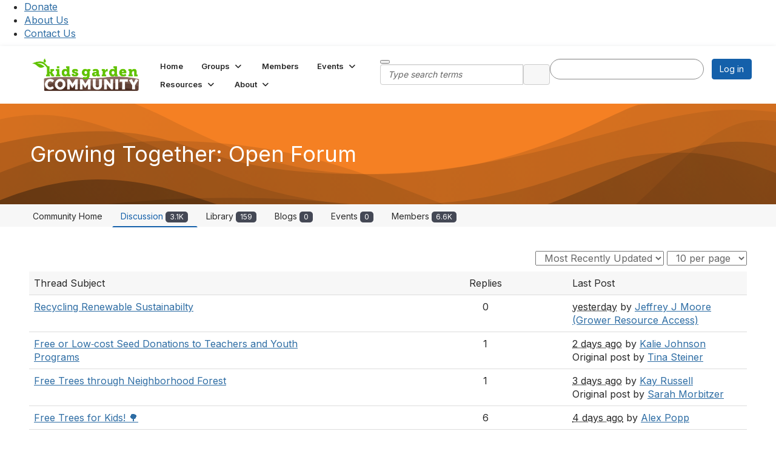

--- FILE ---
content_type: text/html; charset=utf-8
request_url: https://community.kidsgardening.org/communities/community-home/digestviewer?ListKey=845e5c13-a963-4034-aa68-a020b0ca185f
body_size: 52098
content:


<!DOCTYPE html>
<html lang="en">
<head id="Head1"><meta name="viewport" content="width=device-width, initial-scale=1.0" /><meta http-equiv="X-UA-Compatible" content="IE=edge" /><title>
	Growing Together: Open Forum
</title><meta name='audience' content='ALL' /><meta name='rating' content='General' /><meta name='distribution' content='Global, Worldwide' /><meta name='copyright' content='Higher Logic, LLC' /><meta name='content-language' content='EN' /><meta name='referrer' content='strict-origin-when-cross-origin' /><link href='https://community.kidsgardening.org/communities/community-home/digestviewer?CommunityKey=30e2b71e-20c8-419d-837e-0271771e6fee' rel='canonical' /><link rel='SHORTCUT ICON' href='https://higherlogicdownload.s3.amazonaws.com/KIDSGARDEN/865de640-2eb7-431b-9d9d-cdc82b516cc9/UploadedImages/Kids_Gardening_Favicon.png' type='image/png' /><link type='text/css' rel='stylesheet' href='https://fonts.googleapis.com/css2?family=Inter:wght@300;400;600;800'/><link type="text/css" rel="stylesheet" href="https://d3uf7shreuzboy.cloudfront.net/WebRoot/stable/Ribbit/Ribbit~main.bundle.47bbf7d39590ecc4cc03.hash.css"/><link href='https://d2x5ku95bkycr3.cloudfront.net/HigherLogic/Font-Awesome/7.1.0-pro/css/all.min.css' type='text/css' rel='stylesheet' /><link rel="stylesheet" href="https://cdnjs.cloudflare.com/ajax/libs/prism/1.24.1/themes/prism.min.css" integrity="sha512-tN7Ec6zAFaVSG3TpNAKtk4DOHNpSwKHxxrsiw4GHKESGPs5njn/0sMCUMl2svV4wo4BK/rCP7juYz+zx+l6oeQ==" crossorigin="anonymous" referrerpolicy="no-referrer" /><link href='https://d2x5ku95bkycr3.cloudfront.net/HigherLogic/bootstrap/3.4.1/css/bootstrap.min.css' rel='stylesheet' /><link type='text/css' rel='stylesheet' href='https://d3uf7shreuzboy.cloudfront.net/WebRoot/stable/Desktop/Bundles/Desktop_bundle.min.339fbc5a533c58b3fed8d31bf771f1b7fc5ebc6d.hash.css'/><link href='https://d2x5ku95bkycr3.cloudfront.net/HigherLogic/jquery/jquery-ui-1.13.3.min.css' type='text/css' rel='stylesheet' /><link href='https://d132x6oi8ychic.cloudfront.net/higherlogic/microsite/generatecss/839e75f2-9ad2-4ecd-b67a-23f6c466207d/04073ee0-5bf6-46ce-a926-aaf0b42dfdb9/639016704227770000/34' type='text/css' rel='stylesheet' /><link type='text/css' rel='stylesheet' href='https://fonts.googleapis.com/css2?family=Montserrat:wght@300;400;500;600;700&display=swap' /><link type='text/css' rel='stylesheet' href='https://use.typekit.net/lsx1hrt.css' /><link type='text/css' rel='stylesheet' href='https://cdn.jsdelivr.net/jquery.slick/1.6.0/slick.css' /><link type='text/css' rel='stylesheet' href='https://cdn.jsdelivr.net/jquery.slick/1.6.0/slick.css' /><link type='text/css' rel='stylesheet' href='https://cdn.jsdelivr.net/jquery.slick/1.6.0/slick-theme.css' /><script type='text/javascript' src='https://d2x5ku95bkycr3.cloudfront.net/HigherLogic/JavaScript/promise-fetch-polyfill.js'></script><script type='text/javascript' src='https://d2x5ku95bkycr3.cloudfront.net/HigherLogic/JavaScript/systemjs/3.1.6/system.min.js'></script><script type='systemjs-importmap' src='/HigherLogic/JavaScript/importmapping-cdn.json?639045037251786310'></script><script type='text/javascript' src='https://d2x5ku95bkycr3.cloudfront.net/HigherLogic/jquery/jquery-3.7.1.min.js'></script><script src='https://d2x5ku95bkycr3.cloudfront.net/HigherLogic/jquery/jquery-migrate-3.5.2.min.js'></script><script type='text/javascript' src='https://d2x5ku95bkycr3.cloudfront.net/HigherLogic/jquery/jquery-ui-1.13.3.min.js'></script>
                <script>
                    window.i18nConfig = {
                        initialLanguage: 'en',
                        i18nPaths: {"i18n/js-en.json":"https://d3uf7shreuzboy.cloudfront.net/WebRoot/stable/i18n/js-en.8e6ae1fa.json","i18n/js-es.json":"https://d3uf7shreuzboy.cloudfront.net/WebRoot/stable/i18n/js-es.5d1b99dc.json","i18n/js-fr.json":"https://d3uf7shreuzboy.cloudfront.net/WebRoot/stable/i18n/js-fr.82c96ebd.json","i18n/react-en.json":"https://d3uf7shreuzboy.cloudfront.net/WebRoot/stable/i18n/react-en.e08fef57.json","i18n/react-es.json":"https://d3uf7shreuzboy.cloudfront.net/WebRoot/stable/i18n/react-es.3cde489d.json","i18n/react-fr.json":"https://d3uf7shreuzboy.cloudfront.net/WebRoot/stable/i18n/react-fr.3042e06c.json"}
                    };
                </script><script src='https://d3uf7shreuzboy.cloudfront.net/WebRoot/stable/i18n/index.4feee858.js'></script><script src='https://d2x5ku95bkycr3.cloudfront.net/HigherLogic/bootstrap/3.4.1/js/bootstrap.min.js'></script><script src='https://d3uf7shreuzboy.cloudfront.net/WebRoot/stable/Ribbit/Ribbit~main.bundle.d123a1134e3a0801db9f.hash.js'></script><script type='text/javascript'>var higherlogic_crestApi_origin = 'https://api.connectedcommunity.org'</script><script type='text/javascript' src='/HigherLogic/CORS/easyXDM/easyXDM.Min.js'></script><script src="https://cdnjs.cloudflare.com/ajax/libs/prism/1.24.1/prism.min.js" integrity="sha512-axJX7DJduStuBB8ePC8ryGzacZPr3rdLaIDZitiEgWWk2gsXxEFlm4UW0iNzj2h3wp5mOylgHAzBzM4nRSvTZA==" crossorigin="anonymous" referrerpolicy="no-referrer"></script><script src="https://cdnjs.cloudflare.com/ajax/libs/prism/1.24.1/plugins/autoloader/prism-autoloader.min.js" integrity="sha512-xCfKr8zIONbip3Q1XG/u5x40hoJ0/DtP1bxyMEi0GWzUFoUffE+Dfw1Br8j55RRt9qG7bGKsh+4tSb1CvFHPSA==" crossorigin="anonymous" referrerpolicy="no-referrer"></script><script type='text/javascript' src='https://d3uf7shreuzboy.cloudfront.net/WebRoot/stable/Desktop/Bundles/Desktop_bundle.min.e5bfc8151331c30e036d8a88d12ea5363c3e2a03.hash.js'></script><script type='text/javascript' src='https://cdn.jsdelivr.net/jquery.slick/1.6.0/slick.min.js'></script><script>window.CDN_PATH = 'https://d3uf7shreuzboy.cloudfront.net'</script><script>var filestackUrl = 'https://static.filestackapi.com/filestack-js/3.28.0/filestack.min.js'; var filestackUrlIE11 = 'https://d2x5ku95bkycr3.cloudfront.net/HigherLogic/JavaScript/filestack.ie11.min.js';</script><!-- Google Tag Manager --><script>(function(w,d,s,l,i){w[l]=w[l]||[];w[l].push({'gtm.start': new Date().getTime(),event:'gtm.js'});var f=d.getElementsByTagName(s)[0],j=d.createElement(s),dl=l!='dataLayer'?'&l='+l:'';j.async=true;j.src='//www.googletagmanager.com/gtm.js?id='+i+dl;f.parentNode.insertBefore(j,f);})(window,document,'script','dataLayer','G-RTQCWJVEKK');</script><!-- End Google Tag Manager --><!-- Google Tag Manager --><script>(function(w,d,s,l,i){w[l]=w[l]||[];w[l].push({'gtm.start': new Date().getTime(),event:'gtm.js'});var f=d.getElementsByTagName(s)[0],j=d.createElement(s),dl=l!='dataLayer'?'&l='+l:'';j.async=true;j.src='//www.googletagmanager.com/gtm.js?id='+i+dl;f.parentNode.insertBefore(j,f);})(window,document,'script','dataLayer','G-RTQCWJVEKK');</script><!-- End Google Tag Manager --><meta name="description" content="Hidden page that shows the message digest from the home page" /></head>
<body class="bodyBackground ribbit digestviewer interior  community-pages">
	<!-- Google Tag Manager (noscript) --><noscript><iframe src="//www.googletagmanager.com/ns.html?id=G-RTQCWJVEKK" height="0" width="0" style="display:none;visibility:hidden"></iframe></noscript><!-- End Google Tag Manager (noscript) --><!-- Google Tag Manager (noscript) --><noscript><iframe src="//www.googletagmanager.com/ns.html?id=G-RTQCWJVEKK" height="0" width="0" style="display:none;visibility:hidden"></iframe></noscript><!-- End Google Tag Manager (noscript) -->
	
    
    

	
	

	<div id="MembershipWebsiteAlertContainer" class="row">
	
		<span id="MembershipExpirationReminder_436e7abe160d44c5beaa054249807824"></span>

<script>
    (function () {
        var renderBBL = function () {
            window.renderReactDynamic(['WebsiteAlert', 'MembershipExpirationReminder_436e7abe160d44c5beaa054249807824', {
                alertClass: '',
                linkText: '',
                linkUrl: '',
                text: '',
                isInAuxMenu: 'True',
                showLink: false,
                visible: false
            }]);
        };

        if (window.renderReactDynamic) {
            renderBBL();
        } else {
            window.addEventListener('DOMContentLoaded', renderBBL);
        }
    })()
</script>

    
</div>

	<div id="MPOuterMost" class="container  full ">
		<form method="post" action="./digestviewer?ListKey=845e5c13-a963-4034-aa68-a020b0ca185f" onsubmit="javascript:return WebForm_OnSubmit();" id="MasterPageForm" class="form">
<div class="aspNetHidden">
<input type="hidden" name="ScriptManager1_TSM" id="ScriptManager1_TSM" value="" />
<input type="hidden" name="StyleSheetManager1_TSSM" id="StyleSheetManager1_TSSM" value="" />
<input type="hidden" name="__EVENTTARGET" id="__EVENTTARGET" value="" />
<input type="hidden" name="__EVENTARGUMENT" id="__EVENTARGUMENT" value="" />
<input type="hidden" name="__VIEWSTATE" id="__VIEWSTATE" value="CfDJ8JEeYMBcyppAjyU+qyW/thSxLVbQzEvj39a8VfOcljZ9aJuTveC1nkHcMLsX11seALaEUCZpkuyr0uZHjVQfEg5FP7Y7n9EW6hjKQAdPu/[base64]/tkS/vtzPpVVd9VL+2UBR6jnQefUcLAp41GSgrkV+abfkGarvoMYfvfp5XaL31DFy+Mf0dz2xeMGUE5mqFc6Gi4Y58JKiKyh+U+ZZSFRSOrZ7vq1Uzag8R37B/P59qKzrkGa7h2gdt8k8D1N/1x504NeT422r1tbayofNVWMSmsJ+KrHW7ZOaZS+GciJkqYJ2RmwRl+Xtl8K6K2/9Sa6MSlLnj6Aqgf6Zd/HUS9xy7vVy/HTFMGk1+uCVTp5NcEEQs02MwS9K0Ip0pBALKZ819rMTRMw8RC0HSg4OQbFgqv5TYc54naKTo1lOBcYbXFeSuLWIf6iAnXmfAXBrPdCkY21wrR/MlZejyENnE1v+HDwTJvVXg9Mx4lk4CGo1ucj4Julf4ecaguDGiESE249qU0kRjrJidQ4zKyxuxQqLEk29SSmeTqww5XQDHvVUVvgA/22m7kk7BWS7j3/ZLkkvpIYn38VKk8t3qxrlMGUiJaNTv1fKlUBDEUyQSCDKd69sMyUmiCmWHzFz8LUnSC4bM6g7GlP7dUQ0nnL4NFD0CpbEPa+VxrphVARQuW83R3jcCnrk1CEhz/begPWj3aSlgFCnt6l8V1q6N/A9oc1+RU4dIqzdMPesbseOZdbT56+4JI46GpNZ4QwelvHATtvzIV1LsqF903SKI2W8rkYUbrSHPKQBHJcdzeiQiS/P8HbgJZCMCWf11fkk7bRLohXhCV3c/qAnZUhs9fdoeJTzk0B7ePWxVWSYeE4ozyjAW8mEoO2bqXzK/0jDshzgOiaRWePVBhZSNjpcjLRUVKfFPpnlrap7auFSSASmCCd1MKpJIbF75KQEz5QEXzdIrhuGCl4VoENacE0WLzywIGRO3qkKsrzODDocfT5cYXWIhp9ZMuWooQYL9ZM7TdeF/djaEoUTe4MLutwtLtwBmmRUsFsCKiRgyUcYQBcKzDMN3yiHWS9pfTzjB90pKQqB1ClWZPDpWITzrkdIkj4k0GYM/17lxpEIR9X0gkkrqRtxAJNcWxjZlnK5t6c1t5t3GlSwSTIEch2aHxJxY9Mz4zpUHDeuV9Bqa/4f+0EI9ygwE5sC8KeMqiinxRYYwdCWWKvZfsBrdF0vf9psaqd0wLguGPIzx9tGEoWPr/Htp8XG9Pp8JFMOsaw8Sy5g3V23neCEQ3MJIGSmeeMEaD90bclFTDxWDcaqmMzL92VLAKKyiTV8NumvOvTGhM4a4b5igPDX5jTgrz7G/FVWR4xLqblzEPiWvLhl1JiF6o9xfBKDsipnRxwbU/eL7unNkBR4360ICBbEr5xWUdB7sspWhK9r31A+HXwJ/tMmV2hfgDDrOOrtdPDZLasY2x8VfgE/fIBl4IUjTPAP/5JOVhcVpXoCd8ifonfrzuuBZK7hCU8v4PkycuvZxYUBMWGjZ0tUmSvkoUMSRHxkf8edZAcmpFg5Y0gMAJmVegw97v6pLNxZ/L6VVtuAxB0IsPvc74BvmCU2px62o8couQGpEfZmC+pYsMobZR/BMSGBWIALlq43NwrZBvKSEQ5gQbraJO4+mxcUlDVdC4Au0UMU/RhKUH5BuHfZW7zI92zLCAE4+U//WRnLEjZNOwwNi3hvTHw5c9totHU4mdSHhAWSYOQxqE08IsHlVMygnB780p+DW9PEXmtsn2aQ06bIXHxmlhA2A5g6KyioBggUbzapOhO/X0WeJ748nYpsAi0f/n13wiPUKwAJxNGZ3g9G/DV4dtKYc8NodMPtNInQm3yhpu4ZZVHnWe7zLB2tfOhcQtWl0YRE7cnSeKDguWGhaHz4PvZP5cyzWtmoc7dPkerp/Syg+WS2AZMSx8QRIZ7r3+FPFF3PO9GaF9Vks2Aq/saaty8axOSFwkW3Oi2LX4YOzGTHEiqeCC8CIzK4YWK1bK2sFD3xHYofyfQ77wgJoypKTGUC9bb0Z03PRqnAWO5bJFNWuwWCQiojVeMpj24zURL0wm92NfJl4pRGGKzQlWjkhYDw5aAPKTE/EFctk6czbA7VQJ7GY/n7Ofa8xbN3MWygVw+ibj0N39KAk0OIS10/M3GJfWWTdISwK8zHRSMMO1ZP0OSATH/zhfScSbRd5bdu6GAOg4JiCfJJNdiYR4zwHbxDFWwHZVbJustn6hYzN65iwX7/7NtP8OAKYN6r+UniFUDZeFawMHpaSHMvvMarTAlTHqJ3/1Pf04dVVnKlP5/kuIq0nx0diMrHHLTA3gju9lQ3JkGOSEpxtJsrXwfLd/0rDxiwvjHm8F3374IgwI16XE/V6OPtz9RvSJHpSF5fgEOwpb39dQFEJa7dx1H3nI4fTo25Po8/XXoI3B3XhO+OJdhTrm9R5BbY30Mrca29R+N4EpqF07SUb5YbjSac+YfRVzKqOPtcXCMLf9aCG4HYN9pmj0WJPZPdTDNar14K9xOqX95hzgT8Vw6XPCT/vUfYurxpkAfNeWvGTzwK5PvQZO5Wk/VBe+/McLs0b6ZSVsBOcbZdwEQJWx96UyS61jCoWMkbQzcFznFl4zpA0Ynm6wYcEz+OF/UuWjQ0ZEB3/SkH6aUrFQVodTyA2jIhmslu20RY81Y7hORjkXF7yA8Vd0Ul8CmazAGKajbVMjNyZzp0oodIfrFsvW5i7WTdJiNgeGemj2Q4MGeDtcl9VVhRH4bhizpo11KhjZcSSHsKLTSA+NchpgUMkeC4msgQJD1mnF5Zclf5NgTk/cNMikSWCdSMIZMk/HCU/fhpzlyaiUCWFSMRMdyPrwyQaycQJFMM04Ux46Sw1AxncaRBhwu/bH49rYtY3PiWOqLVSgp6Z4ggkxvnX9ZkbX5MbCBA97ADeMMDD/[base64]/6C5t12lyAqkCnaryWyRU6zClEIutfKcXnM7Jx2EDqBlXcfGTv3J/CtVxvOm9NJAtIzXKil8jaRAyEQmdASdmYTssSA0VtqItWszDaEkBks4MDhMgcW1Y0mcx4PJ+iTBPD8uWKNZWcYMBq/WmhLa2+MWsQ5Dh7H9QlsyvLi5vFXKTAOtLZQuCW8SwGP3RfIlefEB5TQz4nJaQyRQ84wPzVo68p4YJ/KzOMU4m+p2zQTFp2YPyUhQH3j1oJJ62k4rG18nPRuPHeQrw+Y/5uN6p1mXUjt/Q8Fmsj6n1mVz96nyhfyHlqCRyQ18gdY7C3r794amE368ozzs8HEmiITP5sPWFfUyNQYWYCYef2oMmxbZVOUNl60lHfcfhn3d32XRHPnSEvHYn905kN8F5gJDsnV1G1qhG8rNjU7xD+DlSZLG5jmbVG0VzvEYdJZKXPPDe8d+GrOJhynUPOJ1EjJQ/xpyTcXsdThYepHo+J8HXggIOSkEBYLXFwGJc/GIWzMoENlLS++wdhwW2i0udoCMvXTY1KOjxn/i4RmJEQHko1fMW5ZNym0gBlGYAtB1zGUNhb3+ed01BS46mulCG0tCsvRiP9J8c5tE/MBj671/1gYh2PRsS0Ee8SMhVbFt6/zx9PBl8OR8VlTOZqGIGtzYHwFuxCySxw0TstF0Uu/BnWeNAWwUn2oJFEplMpg/12/M3FQsxBF79YIwxrfW09gtlLaSplFrcjJvYo7TyEkE7M0U1T7Q0XpXG/tcBKWIaVZmO0wuiY+a47AcTCkPeJDlOqS8X+EO2peIHZb2bufwpIzC0WuFgzsP1MVHGsHIxIWpBThHBIXWAqfXyyIHvZQ7hrQqwKlcp2T+KqcQcpqQ8OZTjsdwKNW8nBY4xy4Mznx+l5/73EA04Hj8CJevxKbBCXarlHMr0PKOHk+eT8ho3dixELLeram9LWRV87PJ1Ut+44NKvBQ9sfo0HLYJFTUPWpBVbGoF1Ui8gJqI3Ir2YiFrzmGEpN/yQj5cDAVI1wXXqYcHH0BBgTc3hUGpcet+kJuHnRUfHys+4sRedK85KKy178LEJVRyw7zsBB0uCpJ57s4WmEcVM7cp4PPzk1qa++ttcZuMAUvc7bF1ZG9nryMONDZK+Oa1RrFhCTkqpOGwvLDLobf0l/eUBgVhxJLDeUJpXc3EQdsogaeVPaj13c9uaN6rjQW8+2+Wo7qpXCwTWIftpwAq88Re9/WD2cOaOAut+2FwBRNld82F+KqelWBtEobGSsGrjkCFgIbe1ExtNeGjz88OxdAkCqTH1ginJZmf+a8YYSILYFk3hT3/1p1QkIRCSjMB+61kWQaHdGmqBhXnopGWRX/fELG1G5urmQ1Qb6p65wcFZT+j6CH0/Sqrd78vRUxB1bTCETBMy0z9NWLZVirZ2hNOS6ba9r1jRxgsjVJVn3Ovnv3DirqqTcLykx6/2Wez7N0hPZ21c9eWRzEOt2ldpI66w+lJg3u5cYcyRXNS/f/HfLNzRdDkONsezqKNE6fF/dra/xWZbt0Uz/hO6P81cHALAo2O56zf1hjzkZqt0wjYrivSNeazMV6mp0aTa2d/W2fEpEn2QXCqe7J+Oza8u058861eE2VOU1+E+N2i/vEioHVVBQbS878xJEmVMypkRYdBgNPtj2G8m2qxl/yU7R+kmdZC5zdhGuSMOnxc6J6EX+fARwdcYn6gD+bhJKQezSRGj3uQKG9n/uBAww6yhOU73zu8UPahadDGUjuRvaMwPU+g1/nqxUUyXqGm3krHxUShnZwz4v/nWSe7Cg5jtMbmnRJqF6zIJ5qez1nwGyg5so6BxG6gqjRv97dQbF+IQUF7i6tLIGV1kcrXeYbF5TsMVq/Gga+GNYJcJ3uaUpNLrgJ0VXN9ybiyZzSm5wNqAUUc2kWwwn0jUgKt0/Ol8ZVl77QHRXJOnNRLl52LiI0FL5+2bvBV2EV/rzU/SAE3kgYx4TVDCu4K2H9A4p6BgHGcQJRseNX6WVaY7QeMeb33D8Tezb/KxPAzxRgxCkWeIqHeKZfJpQqQOI3CERgBS7pojhOKBQ6WfNn5KC9XMSEBh5xjsj/wobCaGRPCSIQoUHUk+SWnggPzPOV0Zjuw0wBBqfH5OSxPXE7qw4z+NiBWBoD7mQGf37Kt5ek1AOc91K8P2yybDPxpH/glUXdD0VO2TT9ocui7o6HI4MHp/AZTGJnnm7vGHZHGwrNaDZnCmK5JbYhgpgUITGals/S5PBzYD3skUC9wBoTqt0yR1jgzAEJvcOrOeaIy9PFJlM3e9m38pe+uocqC3GlD5NVnwthPgTH8K4mETu6D+g5dByoO54cU8C9ImZ8cGwHv+lthW3XSlqfSigGCWy7sXGEa0vPQw8lAMq2kjERNfjJtvLyr7l43j8UsUwGfJU9qhh6rSG7J//2axiQCr5Wo+CT+4UuMJmszG60vVVcw7HVSwPC80CvbVK9FG1/PtH4UWHd9CTo7Pm2GriWXGegwExlTylGBg5QF50eLxtyHmc0HdfS4T0zKMszMhSqL89RyFb4Mj6WliroNV97sGzxdmOYoxRfJV/AFZRf+7RcfKibk9MhbdxC0D18GyG2UiPSWLYmqO+iiBdGruuxRVsAnAox4Wn/DvbHy3njQMsy579Lds7uELArBBMqMi83CTVgg4z5eBq/Di87ZOntJfeNh8yB0tEAWA4ysiDeEbOmJ43pbZy6+fWSH7pMK7w4QujCAj6qrIYtScuBaQa8wasnVuDmQxbJA8J5Ap8IeZWnJ2Fs/GQ4LK31bvAvPzV/ZuNQKgyZkKFwmC/fCoJWA4uyPUhdZbAZRJ8AVZUVKDGtVwvHufAJT7iMmt1xKC7Axi8OwVfyGgYW+VR2QQ6BrOZrTgMLrCHl+iJGTFByqIeoWsejoh8sj/0jkDRhXJeQTyOUTRvDyr6MxaAcfQ0hHCUMWjTmfLozqUXUCQBuciV7V9RXgGWnPPg59iqG5c+ju/neLhdLNguFA7o1IfsJwQCmvNqlZW1ihhzMsTSHTd3d85vg+egtrnIRg2EAJ9WuHPWyNwGtdX4rXlsIJr7JU6qqd5npF5u0FQqPpu0sj3VfYwcs3Gqko7pn9ccGcnwQ+5j0Xw/hr1h94IjeszdZIU+6djbcf2z3oeBr2dDrWjeXQ9HDNSMpqpodkE9SLjdwbXB8Cjn1VGKUS5tQcYoPGuTzq+QUx/iA3BhDpd0mQ0w3AzaRzz2ZdbBRnJ/Xn+/NZ5nPe3seLKYUF93b47ETjOiakSOGiTSa0P/PnGfw/1WlOWEH0XjDw4xwsjDKmlHX2OzEgphNq1U6DZbWW8Wtm5PllYK3B2zIBCwuzaGfNzdDUEeWKt0vuIKaQj3Aj6QOX0/DLOoIwv6B8trUVMO8dIAIQilGb31p+GWkA5tH99/beTjY1Nea623ApCTPqRHFZTmSc/I5cNbkrBbXyOy4wZGVQnIsvqhTEawcX1ZzE56IAjoq0LEEVgqH35XyB6uagcvs4XAEh1FDz87Bjzi04mGArhuO1pE6wAvdm+FEM2j3du7i1sBFDZfNYWyphOW/akM6CJPzpvOG8tbd3M7Fy0n7k8v2/f215DrkBmT+JFIxagIJBSoFSwWlSosTvNcLcCs8T+G8AqTlAHCBafLF8cm3r+PlnW57WFDoOiYJRpJH3aXJW+YKXM8caaOOhoc2Z65Xbq7QS3JxkcfV69BUWUlk9HAl51zl76XBRjn+phPlZs0x6mOSh/gUhXEwsNZAWedjqPaDA2J9Tyz4B2qZvk1ZqAFI8aDeHz1EIpfuRU5M1XOc4H/5oUDx34sqy7GEZcCvh/rhDFtLmozZh/2IbLoAleWU/bbr61jk2ZTmndqn/4ovjpnTPyokolp9LlCbVuQMpAFQtnccuijEzO2C9vEO/KFl9NRc/t4zh19VgdhwMPfzyAPU7L7YHgSFOEdbyGWcj0Lf06lHe5/jskck81htSnzounOO2th5+6sAS/GC2qZSWxN46mzx666KfBMshTw9sZ0x1+6JtBza3Nc8w0o0lLN6XPVr3Ya6wqWCzn13fR5rTzIYveNevgITBNbDKFz25sdeRNgUB4cs+rnvrlGNyNM3UKterqHWifLkZkGMMpMOtQS6neRXWTQYJLD7wvnhgofL1TSbRN1c5X2e9l5WT2RgsoVFzXTOq4hh5VrbyMo/lgt/JRfwQuwZwVyCsH7C7ciHbI3Ifdz/qaroj4/F/K/Z/tKq67ldfm9EJfqqU57uoee9we/RS9cF2rKEHiMZ350f+dKVY2o6ZKU0X/SkzsIEXu1jpR8QM8xLqNun2IeEfqEDFsr1cvR1snOAllXLYtKn7pzF/tsdPvEFVsFwXOIJUI8A4kDKBLphB5IE1JCrF6a3FRUsPoKaCVFSwL1tKQKSylTl/[base64]/jMEj3Fwphftvh8n5sQlI7vOOOek78HsGL1jJyDDBKIqfGMDfej2o5GOtYUh34Cyr+K7Qi0D7F7J/xNCnS1pzGbKOS/gDANNNJQqfIXIiguiHLhXtx5rOXJ/teFjWCFdMBvpHA5SryVS0letzY3VQhuXuutEYOkz/N5Ab8SQZU5Za9qXefy4I+ROXG8rjcqYfpE5GNH2liFukGLqILJvEL2BZliqB1fjtERJDUY62HThaKDBYvb6b4QCK1HPbMrw2XJdIXmLWOEgx/Rb7ff/vXPt1jcD6nsRv8KBin5EXmzhAgSG08ckJa2gcYQBqmfdtEGPSliAeEZCaDUDGMgOQbD2F5WcXNacIe5RRQBf8HOJCbke8D/uDbgRbBfxpeGYdoB65vv7WsREuXMAXIgJr013Z9WuiddBzvTbosl2oDY90pcwLe+wjZfT+qILw7LPZRjIHYOUDQtRpwNVv9ZMIY/0EmUUts6lLSkFO9fE/XXs1EzG+IayrKrrqu54UFp0A96lR5I2gQUOilhtDHbzq9orjPa8w/sQZxqu8Ygej5QNknW8xXHiiAf7X+tUGc74Lpld9qeFS4RJbW4OUpClOdzjHx3HRUx8Fvoi1PLB3YiQ0a4tDEg0/0wM5gxjt/iTB4qVWLBBzevCvhKLAPZpLrY42xrLeAO+7G05z4diLjVipX20yqTEzPtEJppF8rf44Vel4pnFoHXg6+5g2Erbs4zASSwK5Ep9ZKwzLsosQx1B++zoDsE4YK2XWyWXl8DXCP33ml0Gc+L8hTJyEC2zrV3ad/3gXfnMlr6IPILynZf3aQNWyP/fHWFdTC8iDosr+c/KZlgQBodx01hCxt+NLRZHjqH6he830YQORH9JSplf/C7aHb0vV26CrJPYul/Vh7FqVLu4eThXes9inNgXXdAb0lLANRInop2ZiiOxtvuIFTQ6ztZl168hckunjYK9tx03VhWJ7GyDXQJ7JAm/EEO3SX5cFdMRDHgzj3JUlOCY69QqvUj0kGfRgfj+svADa+Fgo7OZZCPB5IySeMzdXlhvjOGQ2x8gftZHpVWis1zaEUjW7hCsy3LUcsmoK8W66co7XkaGwAnL8yMUyVwBBN2gLbfdfvSCzbeqVmOKaK5azM/EGFx0rkhXZ6VtFF1dEvIh94tcTwW7EOPRL35xYj6YAt1ZwjrbM4Cp6sP+JuKCjn1wbc97soIla/2yTi/cT1OYNdEdix8BPDOcTkQRG5Z4RdKm5FtkGQnBTjVDVlnv2qozKpex5tQgxm8RNqjMWGmlFjwbZQ7kFWIXi7Zhq0c7cty4WcojzfrteF4RMpOLBJUWIxdcfitmUzya5zn1YpE3Ro4ZMe8rQ9n/9KXD0IwN09ovMDzz7CkHKOHW9R6SaNunYZLPbC+TBqr4I+G3g0VgIShL1uRlXKkK2FBLLEqts1rAeW6cMRkxu/x58L2UTFf94CWqayaaGheh0P/YTDZJl+2yENve+6ZMv8oZVL7Zavjw25Luj0mmvIJh/eRuc6PuNaeF+LKitc6DFuovrkvTAvqUTuATuFcQCfeBLklggLJ+vhUoP2McCN+SyrqOo3fItIf/ddNXv1NGMlJ6T7fauuMOHONRet6S9rAZylYiC2p+iSnoFX5MUEtApWYTFxL7ZUKyuTMrjXM4N8X3Qohx6e/eMvATNA8H0embn0vmBVaq7kx1kdMpzLK9adHznL/KhpUHzu7vgTmN8jQnizHOAr8nj3Q6WjsjFiJNAs/WidHvDGZbC3NBWpusoqEXgmPkls10j2EMwEFD1okG1faIknX+ie6CNiGlVxA7DKjb0l0frP44SF0z4MdW5dyleX5qyhNXGLzeO1dUWyqdFhmxmpWXT9C67LNsJBj2dkGemd23mnCxggTRbhv8cj0qSlyIGacDWv6r/OvQkzHU+v5aYcbytIYQxRol0+WMAfhxugoSjIfvZ2ThabsnCibD6bKbkdEV5AfEDQFlLseAR1JNzpkcrnWf5enhwKGEjta2lKrBYbH7tcjfBqaFOIPJ5REMpGpziwNXqKebmu/E3MMNQHLd2PLLVc7GeRB86iCkBaFqf/KeaFRHDBpI12LGkmGtd23tOjMHMdNh1ACmMzBZK++Dq7oRR0sbgP4Oz2yYJYVnPWkjzOEa9q6uH+wDwhvRgkr1EUsU7qNeZGwk7c4nt0uXeC1o94ieLPshKCUVvGyJyX4U1poKcZyVrkpNSM2/iW0ziPhtToMUaZEDf15h5tkI1JhtNKDR0qnJwDb3ztepAGBgtdbxEUdgS6+iFUNZlkFvfXb6sZfAVdSZDATBRXQkY/JJDthE+IupdBGpkyu2nmlB7+yOBWxwkP2xQblJmRsmwjmFV1OaZirb0Sv2Al+qOUcG7MsnRRF7gPNOSWkGByE3DBQwdIjxdzPeIDCDpSy20LV2aEEoko0S+ccfYk3Ke1zTdxUMQyO2yhaDy9FGxJ57ojb6JBNNmKEuM27mSBPthd0fklF17YZxAkqiympISV/N1bVMx8T/z6GHN6SPxgUkGYTo3fzuQzXuLoTT1M5ICCdlZMNtkMA2zfHzGPwbFcjfNPTS92T9vn1TyZzKM84CZah2Npq8ndXqBb+BXTtjOLCfHxZcjIC2mqbAzrR31sP7VkCGYZmRl5wVPOyvnWAjrJ/wDko3Mfo9URgLWN2q3fvRMQ8aC/rux/7v1N+wIM0Z6as5tHT9M+kKaM2KxoQWbulZSENOFDb/hYbEVaH4xwmcXr636gMAFt+Mp2cxl09b4aU5aTZLJDlaDPXJAowFfQJ59AsyFgY5hUMXfCWnnUwNPP94c6ri+IOpSV4om2sJYjbrHnLL4BHfV8Ql0uMYn2bMfSUTOI9GvvVaHnGvHRFCZlIdX999wO39Mu5L0a6rk1kAUBDv+THWZ/fsFLoTDHEGK8W6Tit8tX+WD+IMWKgdYkkV4VbhUXM8r/HKjDdSnB3GKr9tcOLO3BwyU9yPSmQ0zPug2mJEXa3UIrE9lvFkrXhdslEFUwl41mfaLDvRQy87WAQSsL3a3wR8xh/jEkoeDWBZgJJIOX73FKW/22fi7RgwilHn/NlI21br09Lz7VrUHlJsqRKeKjfS6+5HDtEMvWD3WgjluDKIctduMlbiX2P9hVi6AmPnfqKfGRJz9j/ep+Ag11tkeWLYyZGSENG7uc2m176MW6+2NHwbiAjovjAyAZsfsjEEqagSl80NDLIVmXS6ovMnDtYTuCGwpp0mjpg0Eqet2jlHb/rhZWBMm7jF+fUwhX9wghzrN4O3evsItIXCwlMjQx6fbXfgQfaOVrxd2zZCu3rP5UoOZSPK5a8Rba/N1WE6u7tmnrzLSzWj4ZZ59PGkhr8W42vh5+cVwhYLOpLPThdoSZ3t7XycbHvFiPnkR1CjksUruUo6g/jF9DbECsfol0qZJjOqP5faGuCsKGCQjIaUuwoMr3yeDgmIOOwdu/kjXZMjEy0F8HS4otrrLmtS4TsAqc7CPvhcT7Tl3pvVUJ4lnUHyK0Ha18cFxIyx1ShvdNoiqAe0Sydmub0/36yYsmyRlqOMaTKYXRrQZvUU65dYROeoYY5OCnwgniraBJCCOk7RExhzq6dvvCNplggCznwhEYmeMAwUUkjzZzytcAW6fNXKAc0Jwa8/t7rWpAlb0G7/T1wieuRK+GG3P+ZZIJyqBQzImRE1Ob8CAIDSKJNrrzY/ehx9pZEMH1IkWbMsXnjlQUOMBFX4pDrTWPg6e1/FBXeWBlGLvfJ5BpB/q4ZHQXml9WWiANwsmDfFCfWsnon2fagJ/4jCKVn7fRSQ02KDbMRQuND+NwHE9u846kERkn1PE2zga++0W5XAhAbO0jcn4rZiqtZFU+1P2OmyB6s4TZN+y+oVaCx2CY3vSLCAG2UK96G9mTaxrza2/tXEtemufKSS0RNJOw4SX2EAoL8j8CUXas3Y4zXJz7pGdFXnr3Mk0+aryMCKpH3dhLIju0+42ZG5NDbNpUSrumOHOQJpeeoy/wXCMO3OGE/[base64]/Qqgksxqqw96LG09BsBsgv20dFMrPLRzxF0yxdQu8xVhU1gYWL799clftFEdFMvZHsuAzDz+UZyUiCs07manNI1QB2YfatEMZp1EmShKgDpxIzuAx1VKHCsXyDSgoqwZ7cfep4TZtoVKa42Z2IlYPeVMgKrAtwu2WCcVlB3ZnY1glRMmrD/RcpOxplhSjiTQuUQIvpjFqQFWI/QL6LLR7kNnVJZRN5qa+fbYpTgE7wIHn9/dISP1JVwuQK5v+8+o2YwoNy4kkDEjPhrRHM7KYNmolyvhcB7zOfdIaglNnAhxdqK8TkIcJ0Q2njVcIuntLyW+txZ2hooslMX70S2EzscSz8n+e/[base64]/7KF+S5dsMOxhsHPP0MvaG/A34kYtESjnnlJlebHdTvnEB9UphZ865J1gnQIhD/LXdCw/5V7+zJ3ybm6CQryxuTdFbSlIAu4t7V4LHf7+idsmd2WyxL/3o5++tP/4w5NQKDlcNIkqBsOMoCeU7kdC7iuQy+o0MTHy1UF9/fSYE1rVb53hjmIMyqGHjgFRgJU8obuqorctaKy86mnPL0NRLZdXvERluGxdtpgRcbQsyvl3RYcHJpONMWRs/oVbRt1h7/I6fBAD1gMFnL2YzX8f0VyIY4BhMSsRsUZgJEe/[base64]/IdpwdlO05FuFEJzMEm+oGEQiHQYSXcSyK+hW/MxEwHjqrKRXu+FwVmoXOO4v5DAYbczQ6HhGuCkhDNXM7qpCUvTXqtvcybIjRbFUgiohFJCjVEHVNTaZ8xP+C3vqIBE9vkNEn4XNEcC9UyzGJE1PmKoN7DPCg4MQhaKrLj3tcLNcRdictLPqUPpma5REYWq1+bfcv+cI/xfHkhxJmovy3s3lAGQiV06o+N90vQ/09ioaVKzS8VKFI1y0vJZfnlwccUp+MkaE83P5yJ2xmj6j6ZHsjMn7030a6ZvglporRqG3AbbydKqPeMdhmuJmzdBxPLzWqO17KXpSWqW/FmCjOH4LynMGHzV4ooh/mw5P6hpht6AlNArV0jUFlknL+rDtFonGctEGDJ66V67b4xu1knlPVxyox1AGL1rg2FpHrPk8apt1AT9pu7PMlXfUn9LOsxcYNLOuYxA14po9mVkiC9mpXHj9CZxPTpnF5zrRJ4D3S7UtZCiEdCPDlrf6crCsZUenigkRqLWJ7c8k0MJyCRtC/OM4Nein54rh6KmeA495plH9hsF3xRbAfM+r6Os2CL+z5U7CMWfaFpNJqS/G1u01IxVJUOKAFjkYmnVHwatN52gZsfGYsxweEJLe8QsIZIqKKLYP3ZdQK+Z5X4r6XX0W25nhnbwajccf8YrLRD0sv7+1DVehfBEZN2Pw4jXrWq2KMfLV+Znoiesjb+A1oNzsiYaEEpAqU/HcsezuNGTkZ5YYTN2ztsT8Edff0F2bsZrbx+32Zme8Kz9/yGN+YGse4OMPVo1Ae+69sJcOQ9HIjsoaDPdnriBtevCVXWdCjMZb4Zp+DiB8VXhK0nOOPg/motbqbhXvCSbnZcviIve/nzoS1EDLDdbnCWiLfl9UiY/WCQ5bMTmWSMAVZSWzZIH/cJuVtWL+61b0ADUHEsmZ30EOKZGq4q8jObEavqxxnHGwSpDDgFJjfXxgGRHGovv48y3ufsDcKZhjROEWgVmvH5/vbnK26rIv+0GSXaxoVjeH+lT2a1mGR6x/2JTHDXWUqnnxal26XMJpf/q6xLtqrmdSeLqxCUnP/FIU2mH/HB+GDDkmt9pnF4UdOGYRC8WUC8U1qM6+7xjL0DDdZ1+gZnyfWCsQByCRZqMIdpsDQIbmBKK7QdEMAcfAN8qyjOrDcp8vr28KQFpYgzUl0KQ+E73mG+qZhDx/O0Is4EyzF3mTi2PwUEUZ2V9YSw1fhjokUSKACQlRFvy6KH7iiRLBCeCaGIHo+7xRPkeJaE/+JxwxOw7KVBiYoSIoclqRdXgi0jYX7DL0/OhPiEFsZv9A4XqacCXT7WZAyApgnqEqurRy4Cpx2sxeqN2JX0ezLtO0qz/1SZGiJ9XlKEom85An64dgzJaSo2lrVHFYsUt4HbPzCYwg0Iuqr7gaRFVxIjYvxFNiqcsd+5d+ImiQD17ej2Ys/MF/sMakvZzB9t40Qr+CtYDv6gFBB5ek6K90Ko7wvPfGwHaj0MXeqmkytjzYgUm14zxRNWx8cGP0C6Vo8WowrjZ0jR+47O+CQ48jgEMk9tU8JsqDQv1wlTQo7OjjW9q2yl5jTMuGdDk7ff/jkycjS2xSUxgMohjAsaWxvtzZeGXnuVObVuW/[base64]/8XmJHkkFgqN+zA7RhAWdlsGisKp7JFtuJPA8mBXKA9hpgrGoek7MlHJn85D2URKnZDo5WuWgaJRkMvZAWFljPxdObaEsmUM0SRfLRFG6OnNQ/sExGbHydPM79VZFTcgMrWMNZJdXHFMK4tPC72qJGn9TwvAnWq1RUuDM6r9AnLEN/P0yz8LvCzxpROl2GHhFdl3D6xrvc7kltB7TTgFUZatnyDNQ8w8j7KmrnyhbK/Qw1pTgflqBlo2SPHQFVosTimgRoqcql4fiYhhvTyUpvWBAYtP1w+b8J4B7tOeEsoD43B5FhkDCx71rsFlUf/WEEvGc5asfDzmLFUeGMjcHAPPnazBkYZeO1Wl0jpKjU4fbiM9rdeueMOd+kKd//eIw7xfe5bOD/[base64]/MLnoNtuWql2gyN9atb11vCnUT0kf3vH8gUlsZYUymJkjeBsZ5dv9mzwd3p0Iug8cQH17QmFf812IDksrjB1nhOhcM0NB2IGWgp/D97ZsEVfiKLRgor/[base64]/6o7XqW/4WE1TbmOG/3+qpF0xCCnSIRdCnbdO0DmnIKZfi0jRfIBYXn9UzKnP+Gu3IY15949oiNQDM841pxaf9kdnGhZlYi55YfNTIo22lQ3D2WCKDsooMgwvXddN5kSIp4ryHaaeSMN/AH2YbgRWXaidz3A+J5IwWm5NXQbmlrHrlLZOgJ6ZXXExpxBw4dZk/iIZ4m9OS4XtBRuj5mKBVfHkcuC0OeIAG+Bd+uSjDriJTG4zlRnzQ6Jp2OQmoMHYEdse/qyCsJJKwayDKm6DWAPXCGGWb9bMkx2/+EdRYnKVvm5xv1YK3Tu5rvJd1K2RaVfduSqzbFuqUPbVUUMKWsTt5a7klWRkvlrFgQaBpRrUK8GyWdaXNPpZ+MoyZfCo3qbrWAMCdT82hbz2ESvGC0X3+ies/eLntKxWpG4WwwpfFP0xpIWxbXntKzooaJwI8LgbfNoIBdzzQw7aIGvCi7KujBBhuMRd77ziam3x8U1c4LFvgYIKQZJtN35iDSQ3sR1OkjfGHyn8+1DkyA5fE0C2TS3DQQaioxdzCLemOg54rPPdxksVNt4fZoY7T8oGh5aAMf6LRGBHCV6tRwjpGA+y9yq/uIP5iZu8ACa2y6QWgG77IW1uUQZ6lB3u3r6P018HXXSI+b4AWTRjSeLrf7PWA+gls9fNNL7vyCatro/9LRT40wwZUzFimrVex2arZ4dofbIvgTEQnYksSaMBWkxcgJgmSaPJtmMyWnoM/0E/1yKulooqBXC1mqWayJ3E2AS7phBKAd1zMreQjYUn8tqbd7r8FwhK1Ax2ZfhEeJ5SaPyckx0ULhPFFyYWIc6cETPiZSrh/kCY5Ow38hluQCH5T+/2lKDDx5hIh4jx0vH/[base64]/WsybXZJ7T7IzSqpA78qkIKTA6pYvVQ5tmaui2oeC3w2UeDd6mlIhfHctHSSbICpOng8bXLFVGZtrOtHvi9p2/sZVn2ddCde8lC96DZ9QLmqdANB/9qPqG8MX14D6b9ia+SyUY4LQY0hyIWjzK0DvpeHfBLN9veewyVLqR86rQuehvdwX53ckNQO2NkOaL4Z0FTfwV1SjZP8cttmZsiqyuSH4foLP+stuPXtioEjcsctzHvnuRue9shQM13ZeWc5J5ihGwq+GglzZq8wJKD/LOzas/0Sj8pxbHPWj/QuP+zeEk5lhR805BmmzwKctuLegoCXnigQ7nrfmn8zj7WymlBnoEi99I6b+pc0ATDnUZqhh8MOznZQT9luhUfYwRpN2BsIxbu0pGvhz3ux2LFD4h9HvAvRMAnkfkmZtXpjPacAuMbCcFaI7owsJ+k+lJ8225a+fhTPn1WfdFY50q9K326omCQ/Id9gU42or9HfXSjHsMQSkwKyGT9qWnMK0QCK6ONHjRp3ERJ2UO/sMImAGEena5WzfNy+TF2iS6jrp4XZW2upU2O7KefFW3zpxmU9l4NS1m+e6Zgae5PE06WNRy5VGKl56ufxDafRrcAUTMaodq9Qa3FnpUBVaj3bNGf9r0swpGYFgPaoFvrxbDF7nnmbA9oMggaYOZwfki2h1m61qk/sPityDt2KHT39eQ3F3/NrNmfQRt6vIwqE+v27Yp1/ECXhHkgwINxzjaNcwsXMH+yqKJ2/IUnv00CIy6RfMjo2HCjwM9pOT9QR2kCC0DAfEP9gR4KnOe+713qPsNdR7tvDyythrZLHHPyUnyHcHLzeexPctp29mrNCLdzadxN7o9FgMtTvv4EEYa+b0u8uuehdrbVD6yZFbkBiXD08RdSCBMcb78NfWZja2lt0te3xh4aAviLcj6U+QfyfmG/PMt2Cl7nFkbpdeF2TaaFIyLLsqED76UOx4PvzZME5u25z9buWN74sj6DOP8jbT90XN2Rc934Pkyd3pmCxCyS6htfkg9u03XqUsTYqR70VVkR2eTlKDdjmNGPKEvhblhhiY+e9ddgklWv44hN6vXJXRhWjnpphsm5VqHs0/u4uI1Ty3fnykpihyHAHjFpUXJjbtO82Ot4DRS4JCpwUNabGVKNXY0CYhUgAGYhbNIJlO7aKW7QDSCjdx2Zeij943y3aBH/KjWhNm9j5IPPaajkVTn81F/xVGp02D0U6LAHw3dGTMNHywUqP+2Jx6Zxlur7nav3PhDvW+npoRCGgsK8z5AtiilY91810KyTgFIc/932Q3PRi5uUDNUfoztYj0RDCYl1gXyDdCAyccCi1IpIUb322h7dWyt44m6hUQ8IvM3E35CjRWiIH0cvVH//31mSJd8wh3QWE1xSVIXhae7ihNZ5vJGmdYRcWHPcFiNJAErcbAZbQJmeW9AsuqxN/bH4qR6+rJQUqKvQZfY3r6AQ/9YxA9Fs/[base64]/RupaNYNmKGgZUWhoYuvvu8IYkHo9QLmVXf3uV5WO+++fTlqDETfPDSuaLTaw9bSAtNAtxUaOe68K65Na7ksKQHAyPNzg9rft0nRJYjmWT8QKHpVzmPTyUhLNEq0JskxfrCjnvsyBa2/Gu6KGNdGt/7oz2ERNEFvVAAImApY2E69L9WJFxtDRb+P1LvO1sEcx12hGkfLu75DCs0RjcQByY63HDF38wSNcNRIFDecxR3tEMsbq4GnY8HOselHmS1pnCvbAY2mtKaa5vpHSq6Zq3T/XZVtGlGE7E8g3S2NZ9phNhz3nBINkhzsjZSv9MN1vVKqlbFh8nbz0WS9qD8HFBi4PaVSjLyc3vREsWe+KWusVhsD4pNP9tRXviX71CvJ2Kucn/VQCQiNLOBscXC8ILhv9v1Qm9k9f6r555EAjukNod6N7Zoh+/fDD89geZoruuM3cVrtsJMXwJfEddlVEr2rMpqFaz+T5neLZ2l/S0WIN7y79r7hjCNfKe/V242nihmVsTL4nSldnGAjo68Ym/VWIJjOiltfwwXlrMkYjKVkN+40nhyNuF5tMWoocgCao0N+TPTdg15HN2sI+b4+MGOpNxywCkdBJ1Ur+C2k21M8nqn9nvdQdG9eJIdGY9Nc1HbuLJVDawvxzHw0HdRKxkWopiQRmwMx3pc/YazKf7H6aX00GDD8kmlqdpfWkZLhfTUNrsplyDsppvUDEz4DeL0VG8MAlwFeQFP6sLyfZoUHG3hL0rSyQmsdTsYrz/vKUogWdBWEX+lcJoaNqkvpW8bEj5bjvMMugIwKb9xX9/PLumHBzU5LjO0AHPCgYGxaSTRil6hRJGfxx+iznbAvg0kN+lu1siSE13WikVXuOcxImov67hHXknTOcqJAu00dvYJvqxAIb5Z0t9sHx1VyUQC322IzSbwR39qxzJ+sQiM8d2Fy5ZchRh52sQbs8r/IoYfx3zyO7eejIK/2/6o0V0Xi2B5Eon1ZKtwsKPIzE/[base64]/LQqwShs52YxmBs94UboHhY+GjkxB4WdUAW5P+Vn3MpGwD5LS3XxgNKieALjcB9eodpC95nv8C1CpkcVwqaFKbQcr0M9ISbHPSpGzuCJhaoS1CIXU0BdhaOhzVrIe1ujgaS9KiQ1KqxX+5WDbVRcU+FDIuNm5FJKeS1ph6smSnGO5WeL2p03/5Uc4fvdCilMUG4W7h2CdBSkWBSTZ0/MoPrDlPnn2ax0VJhbHi6qlXiU8ATduLpXdw/cPbflvENTlDuDT7lgufj6wTO5khq56mJ1CIHOfU+HvtfAmTd0LaRIQ9OoF0WXxNTrMUsShjrxlP2FApiwhIsBBqm5pbTzHlyFclmNq84HTqA9JS9C0kiI/tYM7o/JY+ohQGwieApnBPBb39cNG3JIx3SertIrqFZxDYFJYNLM8f7vGmn7ms3t1TyM3qUSuJneWNEI/ypgJbxzdrOT5mP4QbjxM304B1nq8XpmMPI120r2M0GHqQQQFkqs5tEWP5XYL/uIee2s3YZuSWSxxQjEqGBaPi+b40x4MmAwFQzxN2P+fVnAHBQDn6e8sRXYJTFJy4vx+RC4dzwSj+feiB2VFelBCSq2IMgfEFO5zREm8k/hM1Mqs5alBzAncyROY2u7IIG6o0QlAerzpNFQQAwD6AbQN8IQWf71R5tt8qTZMsON7I0IELxGYcg8SS2GeiBU6KF30wdKMYQaccB9mvFKlIN7kyE99i/T2HciIAAXJq67oC13Nzuz2isf5oy+PobAOfw1riO+5qkzJ1oUJgElD+7iFvwLIB1lM+MOINe1Rrfl9DUkpSCsdgwZUKplpWue/wWrfu5NrzWSRZAr9EWdI+7UnxZkAUfUAtQg50VPjDY6tilB7Dl9UpcFnhBXwzgIQnPIg0zfaA+IExASbS4GbwRAa2t4xlJAXYpz2WwTDIu6mPKD7D1fD9rXjBzsSNOBlvzhT754t22v//qTr9uwd0yscTEKS1PS9JSZMqGHxkUW2lj4ekXMWgOoRpqBBZTIprgalFz4+vXmgYG6Mc9O+aSLJYE9SZKP+eRagZwDaF77sJZrwQnzA1sQjwDlxVrYoor6r9lzS/e//d1H1ycLX65+s0B+ECMXX7CqZGbI2BYFqYwiGnPaLvao06IGF/SO979Fk5WmdyQ8l0v3UIQtxkI4zc+RY+rH4wfto74LyXDBK5hucoK8qfEMrqpXvx4ef5P7hEK5uDoobuiLRrl89GwKR/U0IcwK5QEdA4Vku7rT0HU1mTLKXeLOCd0BdGuYvxpFICrIlfbfExx/fTFYpc29mnPkSJvvfDSdsw/E27sixtGygCH3tvuGeVY9Pmpf/MT3H94D1kq2P4CTULP6EYaPI2w1nBNify1fQkOdtnPGHajON7P6bLIo1uUH2f7n7TjKRGI8pzbImTIflpp3ap1ySw5yUWlMYCih3a0snaGXzSN9wQGTyj92TvpY1YUEtDNtGtPQbS2gamkFxk0mF6slyLoqRdQ7f/uvRafCQ6aGpafo5CUXwlO0jrGxKbiUyjDyBydkn5JTYGROBJEeNGkK7jDni0AYNsLN6/L4XPgQDGGp46BFQxSFcyO1QppYjnkqsg1ajoKhqFp5M1ovJr4x1pXbCUYRZQSws0S37P73ZDiMYIur6fDTKxTMyeNC4S0qvsJ2Q1hKxeSCkQuDhC0hJn2o18ewbjbZrFD7tbdQeCOhokT/Rn01fXYcON6V/QrWv/5uu0GLK2oSbYppAMFrnrYJRPsSzIEX/jQYFiiusC9CjmjzNIbYad7L3MgWyznbptCivviUEbPGuOq7H8fvXHWEUoMFPg2+K6DXdtuHDsUYJGll2AY4mD6YJM+rDDz01MBgvZ9Np39K1bWHJWG9doH17Ttdcd2DVTRqr+1Db388/142lAuSyX31n8DTjeVcW1Fx2PsuUZlnmDdr8FRyrhEnpJWrIRn4tjgb1eDTO4qIhzbVM1Q226zNzccsF2xjNqhpjlq5UQ0w+VveYS5zJWImtqgdYswWSwoBHjM1m8DWxWX7QSwML4v0XQ/KDWtqP42vlTW0ktCU5kTt1kOz3DZaGTOLATGwbRPSOv4iO4gyi3hUrntM6eSK2RKRronlqucUvPjZw5HClJUY6W/xhCNZ6rrNLF7Bespj6ZtXyuARNw5ZKggepoTs2Rq7BjotjS89ppvc4PzWcYQesIw3eEBNMqfM30cm0xQA3fpLE/h5g7J3UdFRjRRhqKQGI4y5BVs2lOlpcoJ7hX9nKtPKASB/Iyl8pAIMImr9AbAsQc66/9PVrreLAbWQZiSpMWMPBa0dYngWM2G7vY1qLOxh8wrnA0XVKyKOVXtOrFJDQDvYFse9DBN8B6R+cvX4B82gpHkt1ZVcHozXLquvhWD2igVQvEyeFcNQxnKxKeWpgwPI7mHjGuLR6ALT2Rgl48ITPLoWXlzvj03UmO66LCmYgIqX/aeoHRSQWg9RjdR9jqpa6JDEwMjpdkErLybuJKYfACfNXOk73kRxGzgkOiGc6Bs1udJuXrWLo1onhpUJADB4hEDt2sAd8MhjV5W9aKPD80YdozklacV90yjVciTSLzKjbpJKyM8LLAp/tgQjtl4AU1Er6ytFtabAmar+TC5B1PWM20LgXaK83T5VtOSK+mvU/vjei4dXYrpJBfm0Or0Fm08r5r8SHlxpWRT8WnnwtDAwMPQhQwsfNGMeBNa62YDWFzYYEXJFAiWOedUz/xaqW2z4ZfKIo5hnu/3DP6pK0IDbrhAorTMPG9on8rs5IWdJ4qpD9r+w/HVWIhxLpTzggGPl+aXq+0uzDbeUQ2g+JaAIzqqevEvA7Ss6dW13V2kNX1Pdo4P/3geB/o4BhMlmOclvfcwoY+Eg4aS43X36WaNAI8e80nuIl6pNTR+q1raAXLwGt9/hSloptXPXZ8hqJ4QssKylp66ICL+P4YoWrGLJRtV0kUValrBiXnWOCoBStZ3Q0AXPTeTjl7w3rOkwuFmjQKtQjd8D37z9UeZoxlvbiQJ81cXWuL9OSqEnPyxe/Nc+Yv6FS3A1L7IehV08W1wvPI2vVbEAmCiD7v+d8aITxScYsYxu7hNIzKtaAJnXu3RHZ6nvUC4t1jVmZixgzJeNw7ggpr9PJzybeCYdzsaVBXv4GVm8aDVwAgoeKti2WivH4Ju160CTvvrQXu0yEd194lVriQCBjrDziQ3Wi8fwnGEm/nIN5Lv6jFIRFB8QYc2H6JiRmXVI+lZiyM3w6C/8bVq42pZdqADoSpGl001ryLvTrpQal4Y7xQoNJk9DWZfEWKgm43Ph5cWwpWhiqeEGD+vUbujEV2PnEpBNr8rizmPR8D3ClS/5xhvQb0L6OVgpssEvbhaHTXdSRrzJJRy8NIcWT0ShNBldpHa581k3bPAwBkIW4KLaX6tIpMIQj2SJFarhHdMxgnvctDal6UC9LDQvv+uiL998Iu0+P0WuhOclBSBjeeH3uu50uHiQPiP67eAdjkN2tOXUHpnokdX7xIvcCF5/UNVxKXP6klWkPMAoEe2x2ML9pIAe3ZVN6M6Qw39XtckRNI2UL7345UN1bCQrT9LleXtASGgPB5NinkXpY9fb6wBAUgF55yNmPZrC5gbdqCZur/zVFWA3SyKXY5dt9NJd2DCiVf/[base64]/GNpow/FTkTl5Xu88KIUZGTALvw/nr/ZtAN+kL8vTG5uwLcTPfbaXevzQi/WEZnBT4Pu0Xe1mtx899Q4mJKHgTUcG68svI75jTVxywWVJEom/5uS4bn0wTcTboHAuTa5SK3NpI8qGbYcnjtkD5HVswcO5G/tvOcxYy3/LQQJb5EfvYb2F4hMMkOKi9pag5eSry2PKLTqWH7+Vdu3FAL8xbz7tUyneRJyh6IyLycjGCFuMm8KRdy6hcMOI+zBFoJBi90ewWk+vF6/waRJg/5r8lZex3L9OXP0gvaREtUzLITSNkni/92WBnEYX9Iv9UfgQIuHunMT+6cPac3E09K0AU9d7mFdP78uYdF0guT5/Eyiqt2PY3ohhnzPNPd36Egiewlxi0Fg9K4kKwzxR5Pcz2iZdIQTSgvb+t7TXbCt/pHX3qHxTr6pMDQhL3c4TYXUr6lCpZmGdI52avwGwjJ4hpK2xZpR3F+fxBuqYR2jPSJ4KIWB6vlEo0N7cHXfUM49wdQLyc+ETY7ugHK0EAkbxEpoONCHqOaQfgcr4jfnESEWNx8npr5CMqUd4J4NyLCSo/SaywjaDUpvVY8aKRUU/LrS0mzpmWMomw+2bZgg+1SRN46Pv05RO8wAFCvm6nLr97mjKAwMEuRj8e2QVosO0L9jO6IMdWj0Z5lJr6xph8HmkMz5rKnMbslGrdnDbHUuKwY6+GCYucXJsNNR/Cni/kZobn7RvYkJSsfX9j3adRU4OTlF6rh6mLNgDOI+AWtIlzm/D2tG+o++U7hwJRHhg9NCZ+0SzCrXfEGGYAN/lCS7KRsuGdU0fbhnDkCAvF2VoSHFd2DcnZqJJHpi1fMMcmfyOJFESoS+auH/TQL0i/tdmtdNOOjaWoXhAZphtrWu8gfwfWR5WAAh4T11imZNAfTNnK/hp8jtiJxmNgQtuFbUzvHOQc0e7Mkm2EOtQLVlCk2bm/SMAViqEgAXdWdDioqWqiQb3N51OVbpUSq9G4gM/ZZSwdA2uljRjn8olM/lc+Ll9WgNI8RJMGbL2ptOM7IZsIiIGT2wumtjndQxmTxy/G3CV9mWaz2/V7Tmr8Z66JPgUlybVz6hIuvcXkhhwUc1PVV44DjsETQOCWzWeVUz/[base64]/+tG6J+GZ6VOxJUdJvWPw/dZAXRXS0m/vvK/Ii9OC8O4cLk5Xp3pH3UMJ/PCJuCHh+rrX1fZ4ywUwrZkJ1+AqValIJZKm07PqvF6rTUIuUz4bJ7SRONJS+vWwEpVGKj/7nn2wo3R624MWN2y7Foi34l1GIeG/XsglGswvNOjXTBlU5riDg2z/8TBVrRG9zVJL5/27RNapq0jvDBkK2bDYhI0rumtORhEDDwM/Waa4hFU3NI+OWCDWVUccpZpRAbCo+Aehk6wLxt+qePyAR7TyEA0K5hC4WK2ptoNqDJJ+8ijKrjaEOBWKC4BmLzUaPwZ4hEGdQvpH5FHAMoH3RDE4YHqTBa22lp61koOLab4uT3FvuoJqjovXOIQKmMiJQRzYref9ka2t03Pppr43WkmuPUcis/86wsKnlUExj+4k0Bw5VHVvcscLp98KIFHcMvAH0GIghjT2CLb6Shy2HHoxOjQN7T5hRZaRWnANn3sWu1IWRopOVZBb/Si4wQeWXQ5EXTRljhjWVApNGhhNK9do7FKp5eMabKlRqpMaF4bl6ewd6sjG/iT06rGpkpR59QIQy7HbreCwJ/qwG+gzMJRbZb49rJWOlaZO6Szr40itcFYcmukuNbGmTNcx3t3sMJT9DYLF4c+H+5wKAupp47YHARTF586xy325MbGKcR6VGkQ4gXs9Y79k7SyGTJTOQpSVo68wLtxTNaKGFrwEtO/XDhvOlINVWbhdcgMWUWLJiFz9r9LuyxnLqoqcLo+maJJzqbtCISzXrotGE9//kMhvAA0R8A64YOMTpToIYfYqViykQrmilCl7H2i3aLQh4Dnk9VPjTygmulm/XQgN4vS7d5mFRQGCgziCdJsIA1itlOucI66zjp8a56oDB8FtIKgRDadz1/[base64]/b/cTdbj30pLbeweb09WqLndhne8Uocv+g1BG1DDv6lU6OpHdthILXDsaLneniU23liVj40rcPLh2VaaCB9bvv5i2apLZgsucqXEY7DZNz+71sVbYaw2vBaq1sywuitnPcZgEELbXj8vXJrsj0hziD6YX6b2hEVOiGs1lCRe53HTogS7tZZgO0ZxGg3OqwY7vc5faO/pmsln/WIWDXV307ur4u1FR77DORHwSzGilEssmEAzZY47SesXJCIh/V0QE+wSLMGonQ1MY6yYX36R77IgAgRrgE4WIhA9VTjuBk4jLy1Ml5KAR6B3RYrGBlVIpBbOoOSTfwhEOCU+S/sYH9JILPLl9B69cx54J6AGK2awNuocMVn+RALIXevRV7rrYiCr+Shf/+so5eYNGA1+8bYOmg7lrms3tMWVH65VH7kWLiilYGUgBkPODFAAhMJUfkYBtCifSDvCSSWIxz67o1JGLfURIE7tHln4GXh2K5Tj0B3YZo9Q5YdK7wwRlzBqbgflN1Sq1i00gJ/3F6updXG3aLW/2CRGHxEid74sVlCZlmKjb/E8sxBkkgP9VXb/8Nwij1axx/TtkScgUUJ9zklNkiPzNuA+yv1S3qzVBWDUOUM6t4eULF+sjp8oWJ/QQCTDPhz3JEeVQTiLmcOFnQ0As4FzULVCeWZJVIrOx3Y5CAY6YoNbdnX+QaR16co0O4zv6IlRXPrTjwLIN9lnf0iUFcA+4yV/hIvVx3SIRTL+UVIZBne2VcgRY0fVbGPwP6vqmgcyNiQaBEhizoWKoSOJm7wvUaS02NFQl08rkeSQ7NhExICLxdXJXmTiT3X0rNWTo4JeSCMJmOEvYK0Meb2r3Imr8C5f2YNLQUCQ22Vycex/wHQhdRS1TGB7NEWwwuKXFt6mENnz9o8WqqD6JuUfaHA822bIsMcRLBnelm7IhZ0cBv6UKRyVf9GnnusrJn8UO3taYGlfeCYHGAm3vHM59jtUpof7YYBsLYZelP4TXd4Hop2WN0xu6ZGYomgMWPlsrEyDBIDYg2ZfHlXAlUl6CQTZgZ/UL6m2Ktfgmxp0HfeEP3FgwGIuUdwoBvGWFVsiB/YHwLusPNLi4Dwfo26ze/[base64]/v45q3ZvXQj6VbDmjqO1mv+p8obVqXOvaCdb4zXpcPz1LX1caGVjFhx0HQVTtiFoiDtScMp/8XX/TgZmb5DMXQYUD/2f5U76+BHwfUlayDSpsCNiNA4VrGDmqJN8WvG7M0/50DhYGwwRijw031ZspAQePmSYifOHYfHOVSMA11ZM78qVhmHC8m4rvyiuWmtToSA59e7Pcoin4veib1qidZYkNACC4R8d5WrcaLpCeAo8J6ToMM31LRxwvf34GdTC7CSdjpyXtOklXfGcD/hbFaGFlWkWwqiTCvPHToIPHCONATD7aKjfFqVf2WdphHXviQ7CxpLAkVnz2gmvgQVZlQHAMxqMta0BXq3j2M1eFtz1lPPGKrj00QCajEwARhIv/GmayrOQkvT85HAM7vw3HnVXGWq/VcxZbL1YT5nM5dbNPxaPNvyu1hgIIexS1EsliizvZ80xIvvXAuTPFiarzIjtTmsNWQ88ucwmOCGkSQwmx8iDFFpduSJXNztcUM61VOBPzARI9Ih25PVD9Kf/iIP6ciLKt49/NroXuJt+CFXtr8Hd+s/[base64]/[base64]/J/tQ6Cy+pxi987uJQ8ZZ131DCy5sM7zWd+gABQwbmsyfhF05gi9992PWxhrcaDiKXz4wG/[base64]/s0Mkheb7yhFIaGH8X76ajBhhn8ZfO+Q4NDSsa+gZxxD8fKh7Kv4b+/smfkyzy8q7XSv2CNQ9kaix01jbzCWQtQVRBw7qg+v0kEGDUNueSfA2+oMnWKENwWIufkYdYKZn9rkuBjaOHuyguz3uB6Vh4GBmzIyUEMX9zxLsfE3guZI7qwQ65jBbGHrKIpLS6A7/QCfVc2/FtDEFgpnMqywqVINz+vUbC/eOdNi8TCz0yQBbzsamfKr6b1LLEUzxbj8vWLLlklpzjZTpywxihYRq8g0mSSqJOvzMobvsj2oHdR27f/M0Z9eu72ntymcRipy/ApcIWROLT74uNxuZrgbYRBjXt4+m48+kZ8jlDjYmHErkFo9Lz47WWAofngWqB+zlwy76WMgpTxk3pa+q1BEE8qwOHpgmbIrbpX6IwZLRvEZ/xbtNXtWaud3zoKWgOCABjn0EwBsfP0uv1FKultfFd0cVCdi35OY/+4N5VtRMlSA0oFFL5v8fzNRqMSzUepFlkTtTiAHdQVh/gr+YShVCvPH+RwC2rQm9pd9NwIIzQ7J8toLOTTFNesSJjMFAQZOqAn4q8kiXHn0IzzqXFXOQ9x/ofj9EsIBhbh2pyJIEjtYO7Vt5eggaFnehRmTKoOAUDqqS2EIwdfmnbJE9dLcU0xuol9JBRCjQXlLLhemVXPIGupTr6WhiQPdZB9lb5EoArhG0XZm09zATdJsba+CtNBA7pcFLENspER840MvhyewNCBMNMBpb1/[base64]/qHact8bgb6B01yPY6OVES10Lmy7YmxABPpwylS/TaFhNXb5xk7c1AGF/R/XIPTutzUislYmIEtMlqZxkaB1LBMeQYA3E47z8JtiENsfTYJm1EwhcaQCNTjqxw3hWEs29kGZqj/njzHuK6PJfqir3ngtrhcimUifytZOK67R2ApIa+CQf9wuo9r+dqFuxohJ7/4lrdBndKSNwYmLGLgtB21GFyWefuLiNjoJr4lxnv0+C6GhG8QG3h+zlwxv+emHcrAQOmLYjzOdpVVs1CENXIyAqi3+fALRpVNa2WONBJiS7MzgayjpRDafaLEPUaVA1bacg8mWhZfNOyx4MNHc9sLQWJRSlVCvBfhrL/Guyo61YiAGilJWSpugyxPFDlF15NeaDXsKQy1jdttSi5KXH7Dp3OVcC60BCF9Mza8ve7JuVbNT0s0iaCcsufpJcgvc9qSQgP5y9w9OOuwgCYMvYqEY/DqqU1bXRxREvtM0P7AaMQ4T4Xkf8aK5OTpmX13lt0VJTnJYpJVu/Vg/h0nsM8RFw8FJg/XbRJKLCcpWWnLCFazdFtDNyFSYgLzBrckY6w5hBs9AP0PbRWX1okMUCTNSiBNqf5UHphDGh1fenC/QmoeJDna7xHXwPMic1RhJFg0ujxdM1rWbKP6gcFbO7qAYoKdR21wD9jLgGTy5udoWG8oxrwrT6afPPSpsenSRXRMPVM0pPfLxt+bi9TgpxgPjyLEeT0cDW9hvKoxksjV6dQdeUTLLXlrMu/ansAKOp/8tLGz0rh6fDMbIHFkptiytYFfgYP+JWJqE5mkM3GDZtSS0p/e5YZfn21ncPJIuhg9ES1S66LmeZMGyQbfZeLLpVRQFd/8dIR4Ttp8J29dYmvbdMK7KfvyYan400onQm//XKj3RW/oPUiYYYH713JpJRUdsiwp1lmCWcMG/wbBlmwBffpSJ7/WKtGlhrk3Nj+yNE4x/LjMLKpCUxz59gmBQ6/4jMQcvbrJgj9zghdNWDRftdXsaCVI/R4CQH7Bt7dk3/vgVdSxa+zDXGJ1tfBKkfJO3DaQjQUE3y9AnAjO2HgNtGateHDZjuL3Sstn7dZcmUSEqpNUOPJwKgH/[base64]/HJTxEP+vGM8b9FpXavK/UYD3+jyIn6R3xxd0zx6P7yez70wKtr4LtL2sShS4bRBS39RjqJabPkC/qN5SNxXRWjOZnV95xsrywl/r6jKFiQ1BO2QEBShqC7A+TgmP9dR5gZ67Jgr0Brc9E0NwaTkrMXJcxMnrplTRFbVqEAU8GMV5IDLLgp0MKMSZQf8ZZ4OeX9MHpcr/DgA6Igd2hBUHg7f/j2pB0NocTG4ePpb+DosfbDSeOFUfO4FdcOJF9xSzLf1CYp5GKkiC+ryPUwY7U3AgSP9jCCyXZeCmuG2rlkqDcZuBJGI7jp6Xq8hJe5Q/5qwFJ3ODaABdfmclJ/J9XzqqCDJDmGcBGMLAQGOk24E/x0ExRk3AroUhakySGRykKWX1bEAc5qne+Ggy2iJzIPe2FzxignlRhTxwbbSfrtlC4zc6vRAFxyksW0GybfEsePLDdwcSYuzZpRQCJ0jWa7GkvG+HCACv/e+yrpWe2i4qCLT68qYik4Fh8OL3AqFjM8WO+7yWoqwQDjAcT9Ukk7EBt7aTmoVfKvQ9KdXlFCEZGnSFBI37588NCiATaUL203EX9g3XpfvuuwEUkLoCN4o5mOr1EusOM2wP+isJ89AqUHR+W1Wdo7uhboqHN8mryHXfuTYKaD0TpiCQjMMLpRzuIf1cJ/T1hzRrwP3pRCxFHa7mVkDid3oJHMSEAb5kthujul39ZkGvWjtEPAhCDSSfHsCUF4vIj3+0npljOifglOvrIP36l2tCW2bCiyV3fnVW1Y6Df03HUdguZVIt+E4+HHubF+TmywlZy3Y84Zv5Gn4bt4EMKnVDD0W8wwm9Wszq0bP6btLvlf1YXDQRPwDv6qwlV/UhtBhulrgCgYS1Ij25eKvA8ApoHxigYY+CISO7ZR3G5VEKbuCQHEacZDdgTNM41z0Qi0IGd7YKoTZHj7zxoGexrGXDilSiV+mlB1//Th8GFLetNGC2/G+AR2PRdxaTh7EalYDp+bM/cQFWoyE4khGVPYvSujG63NDlpo34kRhUBP5jdTRuH/J/y1p79rTbOFdS3i/OYlYhalad0B2u8VVyMZ9xyuZ6ld0PZUbeejCtxPV81yeIsX9kan8N6uwE3MK112o39wJItYrbVZPUM30qvlsrCPK1U4g1gK0c93mLgVjHy2JatB2NoWo66hQaxnoLU/DbSED07XTL7NWXcF8gW4Y3FX5qJg4ydJqIUTheJLKkRKLlhT7FwNWc8wPi7Ohb2Wbe6X0ksDzlSz9f/sTSxEqZUHfSPlWqM7N6V/Qjt9s0+Hh+h9rRWwlkNhJnm78Fr1ycnLVd3NGC0lUQQqF8Wt38sidCFAYrMLJjZQQqoxR2XNf99XHQBjZ9F5VyNfmj/CCvqQ5BGLgHBiAniJxAxq54lA3Jpv61x141LnHe2SpmI0qoT0cG6z/f5kcxDayoZyUOnQJMHsNPfIZ/WOeD5vJ3RMu4/ig9v7FaalnsgnyMScVdt4zPTZvQzwXAVWLLBGF0rh3fqVWVdSx21hsf4F1Z8WoLABHQbTID5YKfhZJ+YZx1W1bTDdzu6eVdHG5jioA2kFZCmHx5EwEyc2Jb6Md6qaMvzX5kBUBq4jRPB0KqSQetleZZettfvYaoRbRxR6fi8Cmy2psM2vajboeRTVp4C98ba1y6/gXZFzSy2qAs53FzUDbRFNWW74hQodFcxUmzAKZx3NQB+mVI//jhClS3lHli27fZUgDqKQTScRflXtyPRa32eXnoEvLlrQxWfBoWtx5WterADLcvneLgBtePlDkiC4hqlyQkFGP7zFJMMDvc9fenTlGiVHRVWRZC7JCuvq5wKDxUm6areweusn0F3VsDBPqSWp8cFwFBsfMVVnUwNCOvZpbUoW4rBjKBz1Yr9X/34awVbsYDp9JIAnlqet88RzJlVihjd068VXJIlZaItQ0OzWui2K194a6gmBWTF8OANStqHpQFGMz3ZefJhV65ETnDMvuXy1JmwuaI733UOlcvPqAkPuh/3uiJJ4apY5MiDZmzPEvcUgN/rEjvUpkQAE1Uks9VUJpN3czaqHDM4SMqW/NXV0Tu8esrlI5RNhdlmZQCC4VuQIEVodfagR+TAK2JHZnI+nvkrl/sAufYytfdsB7Urvav89qj/OCmGiOSENm3BHRX5lOpYu18EZHczz6+Eue9eSko7aB9HpxoVSwFysCsudqZlYq3OY3HVokkR2HOjaY3M79AkVtSzN6OCDxjuLr9LLn8sJWKQcLjkig+yNmj2WzEzbFUACS/fGqZ9RjokMRe+kRa3pM772FGK6tqtdRPDJmX50hJjQOv8izD5rn6UmKa3xms0rEnMXtGEgs8m9C94ujfkn1JLJusgn3Jvsx8QpE2BI29+IGMkExPVKRQyUxQjpIipwqypjfIxPqHgYAyM/l9utLKvxYmQ13QTNkJGpNYKniEqaOTBiYCsy6vlmRhfbLj44v2p5bWFScD7sh5I7knGGVF9kN9+Z4LjaXlneKXOUSTgbW3bWdELc+Fi1WbntviQTsxDWvLjZNeqi2JzgVx6LtRuM97q0I+AIKq7kK74kZswUtMTGqmq0adhE4qV6I9O/JUvIOsSJL6J15dwvWn75ig59g32Bc8ZPfYb9nahsif6awuW+aAfX2ux3En+Pv0+DDt4YE3HKWpwv+GhQHe83GVAEv8px3k7WbHZPw+qwiqvUW2t0n6rvsGMJYw30ZWUkgnzYsaODEwylj/r875NoBaaS397J91rC5DTkiZSWOO8NHCLduzz6WMqw/1864//qMNPS6nAqYAL/Ea1+wPMWulxi1TpQ1PcAjYKHg4ywg+4Ga+EfDOlXXqM6S+m3QYBfzDjCKfBPi2re4jWMhhqi01jrVwWH9DZg8O/pmS3p29IHt/QtToN2Kbqp0/19jU8/u3IlZ7EJyKm75xilJZXz1bkKY/tU1rFPVg28QO7a4cXKjODvhqaqCjFOC5h5j1v9vJh2AeW+rj7BurdX6fRgFIta+JRjXIraZgOX4iT1PNcM7nIEwgvndVxHTkwCADi4gOS96S0xUMJJpeVveI5wI/0NDo6TzpHWhg0bV7F1YT3gLy37kRinLEmix7QLPPc8GppR2Ee9+OcGyl0IrvQ/NNcMQrudwfaqpMmAzfLJSCifNQWGxDITUVXp06aqHDi3Y7avBOTP9OXPfG+aC7E0wbmIcqHtE26zgtXdb96QD/xW20dPWU8WoAN93/O7oCyj5NCgYK7AMGmQghLPvV7HZnCnHwP3QTG4XOPYZRZg+4xvt1ro4qEx4ZtQtdngi4KMvH1On0qBXoeDzjmIoZVVc65W1wiV4Bth3jnufx/hcDtvjbeO+v19k7E7aquQxBZAV5MG5ei7VP7+HMmJkCKwvlTFJuQXdY/7aY5yzoGebzulHZ57YYGYIX/[base64]/pEQil0RQnkj7UARb2sx0IVOfWkU63DqO1r+araJEXn8E2X76HJv/ERsGSA53/0NybmZOG7SzdrH0/peURomB5sPVKqER39K7smamzLjJVza/0ub/I4L8WY3Xp+L5hVSXLVk4zqlkP9YIoQBnBCbDB7fdlTAgdoW4O5gsX/RYE2OTdbd7kRyiDsgK+Qem1dQGGLguu6rUZ+GpbLvF/f58uzdyGDprG72QLK/yQ65Vq3A1jYTjs33h3KFYHh1syQooiFYhEEP3Xzysy7xBiz0T8qT/WqKMr0zzZXKfl9NHf1Dc7ACCc5X3kQU3lqsR2AF82PnfdBbsOQsylrlbSczWSuY2W0h4RppC4QBNOA3FeyHAA6RM+7QUYsK1YAp5DaFmPKXae+nC9/3XZJMDvN6SKH42o5GnxZfIVLYxO26Q6VgqJFXgfXe8Ys9MbQtKN2h1QNPXku6rh1FfB3dNdvvaeI4eP56+gAD5PRb6ZnIyQdEXB5Dz7r1K7s+FMdkQi1G9Lq3Pl/EAnedeJdRcbzi3+TrQZziWK7rJ5E+eAtbtRk5nppNQCC4NxYebA1xPNq+wajJcjpeyl9vk1VqQliojqEiyyTdw7nvgNt43ADIG/ZYCmRvUy2950nAgL+/PHCSzbKA1BZGKK9s9WEI/[base64]/fxYQ/t/x/w63hLqAwncTBJHZTPXnsySJRCgzjhzAwuMZn9MrxjCcfPsaZwDIszsywIHpj4RuHCjaQoFro1bawO+tbUyqtU16AtqSBLrBy/GPaVZLucuRAegtHJafP1vcbsKKtQe83P+/[base64]/T2DufK9IN4RbdnkpP0AioQI9ZM4xShTlF9XEBpGF00yD7+j9vDQbdZPN2zw2nmUEbqdktLBnNM8765DvgppvmbdNDtOWiTJjVzwMGvbYCPLf7SR9ghIhksWInyRppUgkAYYyXXbFFzcg7nOyleIVnXloYvKGuCjV5AIrPTY9QubX8o/5AA3D9CDNr9+H+BpGCdbDB6i3NAErTG4dblIsGwbTYV5K+ShMeG2RjvRnEPMnnwypcGwjgbOT4418FN/Q47KSYc8J3l7eWMlFSPi6q3ekzzYDZru6iMO+woxGWEcFRBjS9dmoR84VDw+uHhHRDd3uDTRfHFcLlKupzVE4gMGQlihHKNVYDh/YGIeoppE84wjVz/l/[base64]/PuTRHw1qFX+FPvBRJe6MSIgbq93vx/tYN/Vrv+Apoc6DEvRjCedNtRirh7bPZUgzgDWgnlk59rtXulH14J0UsltlVmG26bJbO9+W6uFCgl+sg9YkrqsNXYisIFsCD4PxeaZIvVkYCbJbqaNKr7tP3BS+iuDfarQp4crXPS7XdLy9oprU0N871B9R6SvkeelYYB7lvHygxz+v6ZSNe5qh/FjjXuqtoAltO4nDiDjRKW7h3aQOM4h1JfXfGarZJIfiFVzqyT8QqwUWl8qaEUuoZ+SqG3npDQ2BqEkKvGMBiZwzf6/qQEHFPNlJPv299jHM17qCL5c5RpaL7PD6VzYZIyaB0y2tthhFi4uB9Kg=" />
</div>

<script type="text/javascript">
//<![CDATA[
var theForm = document.forms['MasterPageForm'];
if (!theForm) {
    theForm = document.MasterPageForm;
}
function __doPostBack(eventTarget, eventArgument) {
    if (!theForm.onsubmit || (theForm.onsubmit() != false)) {
        theForm.__EVENTTARGET.value = eventTarget;
        theForm.__EVENTARGUMENT.value = eventArgument;
        theForm.submit();
    }
}
//]]>
</script>


<script src="https://ajax.aspnetcdn.com/ajax/4.6/1/WebForms.js" type="text/javascript"></script>
<script type="text/javascript">
//<![CDATA[
window.WebForm_PostBackOptions||document.write('<script type="text/javascript" src="/WebResource.axd?d=pynGkmcFUV13He1Qd6_TZBRAmfPljXpAmvH6ymD0FJ-nJODBdw3aywduuCX7fwOOLVcxmFBAWgoWnmkQ32NYnA2&amp;t=638628063619783110"><\/script>');//]]>
</script>



<script src="https://ajax.aspnetcdn.com/ajax/4.6/1/MicrosoftAjax.js" type="text/javascript"></script>
<script type="text/javascript">
//<![CDATA[
(window.Sys && Sys._Application && Sys.Observer)||document.write('<script type="text/javascript" src="/ScriptResource.axd?d=uHIkleVeDJf4xS50Krz-yCsiC65Q9xaBx2YBigaoRbtS1gBd8aKofUezDJgqx2VqzgEIfFDmhSy54GRTGOr5d3C_X6iEvBOWiq8p0Kduo8H1no1RIzbd6O77SxCTGA4F65wQWu2BefDxTdERyfxJO3mgL0rEVcT6Z4j6igYLOGs1&t=2a9d95e3"><\/script>');//]]>
</script>

<script src="https://ajax.aspnetcdn.com/ajax/4.6/1/MicrosoftAjaxWebForms.js" type="text/javascript"></script>
<script type="text/javascript">
//<![CDATA[
(window.Sys && Sys.WebForms)||document.write('<script type="text/javascript" src="/ScriptResource.axd?d=Jw6tUGWnA15YEa3ai3FadBgEcIRcWgbO1idjRJWibT8FwNVD3NMThqSbDspdgMrhDQgZQ3sB2i12UR1nVkli_R5C35LoDWWMo0i8vO7ZexxGupvmm7x0dUepeqsML7kNSTp8tsPXRqaYaXSejaLj19y6t6ggahTqV8VH05zoRl81&t=2a9d95e3"><\/script>');function WebForm_OnSubmit() {
null;
return true;
}
//]]>
</script>

<div class="aspNetHidden">

	<input type="hidden" name="__VIEWSTATEGENERATOR" id="__VIEWSTATEGENERATOR" value="738F2F5A" />
	<input type="hidden" name="__EVENTVALIDATION" id="__EVENTVALIDATION" value="CfDJ8JEeYMBcyppAjyU+qyW/thSQiTYLC7EEyTggLWanAXLJcxv4TKHEVo+vopmdYjdgVCUqKI2XVcLD7ksUPfkCHfl1F6Y8rquzla9PINTbz3OZVHZ74BchHO/uFmow/+7W7HzkgOfJKRKqreteaDG1M58/r6XWnaeJxcTA/vwS5z2Giqr2v8ZKd4qMzHFduE5KOKikBuiLuVE5jIW7/uqqNxCSQsN4zRTOY55gNMLOPhoNWSCK4NUa3q9fUhR1NKgvu+p0EJn33pBzaFdlNPVg1pxQHnVdzt3oKgVGwgMjU97hLZLi7RFuENMUnbtuQr258kqQ2OTHYCiPxQ25jQ5GEqd8ASy500rlYTKsoYhN5mY4gCkJuj7PW6tWKscRMbSN5jMzNEVHqPNojO+j/UNn4pOhuMot/dNd79vCh0IB1KMY8C4A1H1Dhobr7CfXd556/D0ZfTCBTAR0KvOLliP31Jc=" />
</div>
            <input name="__HL-RequestVerificationToken" type="hidden" value="CfDJ8JEeYMBcyppAjyU-qyW_thSiWOyw3NLBvX0gna1PMdGxKu0T-W9jszqnHjQOtiju5r7Cj33Z212q5jf8Iz4p16UDfVomOAJ40pXYTK9DYZlunfi-_X-lxW5cMq8nbj2Ea6nLE982VemsIW5l07105SA1" />
			
			
			<div id="GlobalMain">
				<script type="text/javascript">
//<![CDATA[
Sys.WebForms.PageRequestManager._initialize('ctl00$ScriptManager1', 'MasterPageForm', [], [], [], 90, 'ctl00');
//]]>
</script>

				
			</div>


			<!--mp_base--><div id="GlobalMessageContainer">
                                                <div id="GlobalMessageContent" >
                                                    <img ID="GlobalMsg_Img" alt="Global Message Icon" src="" aria-hidden="true" />&nbsp;&nbsp;
                                                    <span id="GlobalMsg_Text"></span><br /><br />
                                                </div>
                                        </div>
			
			
			
			
			
			

			<div id="react-setup" style="height:0">
                
                <script>
                    var formTokenElement = document.getElementsByName('__HL-RequestVerificationToken')[0];
                    var formToken = formTokenElement? formTokenElement.value : '';
                    window.fetchOCApi = function(url, params) {
                        return fetch(url, {
                            method: 'POST',
                            body: JSON.stringify(params),
                            headers: {
                                RequestVerificationFormToken: formToken,
                                'Content-Type': 'application/json'
                            }
                        }).then(function(response) {
                            return response.json();
                        }).then(function(body) {
                            return body.data
                        });
                    }
                </script>
            
                
            <div id="__hl-activity-trace" 
                traceId="4a8cca3b25a7795d9903891f9bfab840"
                spanId="3750b842630e23e2"
                tenantCode="KIDSGARDEN"
                micrositeKey="865de640-2eb7-431b-9d9d-cdc82b516cc9"
                navigationKey="d63abf9a-ef27-494c-8b6d-a1804cbfd032"
                navigationName="digestviewer"
                viewedByContactKey="00000000-0000-0000-0000-000000000000"
                pageOrigin="http://community.kidsgardening.org"
                pagePath="/communities/community-home/digestviewer"
                referrerUrl=""
                userHostAddress="3.136.157.155 "
                userAgent="Mozilla/5.0 (Macintosh; Intel Mac OS X 10_15_7) AppleWebKit/537.36 (KHTML, like Gecko) Chrome/131.0.0.0 Safari/537.36; ClaudeBot/1.0; +claudebot@anthropic.com)"
            ></div>
                <div id="page-react-root"></div>
                
                <script id="hlReactRootLegacyRemote" defer src="https://d3uf7shreuzboy.cloudfront.net/WebRoot/stable/ReactRootLegacy/ReactRootLegacy~hlReactRootLegacyRemote.bundle.209c74ed29da9734e811.hash.js"></script> 
                <script>window.reactroot_webpackPublicPath = 'https://d3uf7shreuzboy.cloudfront.net/WebRoot/stable/ReactRoot/'</script>
                <script defer src="https://d3uf7shreuzboy.cloudfront.net/WebRoot/stable/ReactRoot/ReactRoot~runtime~main.bundle.b8629565bda039dae665.hash.js"></script> 
                <script defer src="https://d3uf7shreuzboy.cloudfront.net/WebRoot/stable/ReactRoot/ReactRoot~vendor-_yarn_cache_call-bound-npm-1_0_4-359cfa32c7-ef2b96e126_zip_node_modules_call-bound_ind-cbc994.bundle.502873eb0f3c7507002d.hash.js"></script><script defer src="https://d3uf7shreuzboy.cloudfront.net/WebRoot/stable/ReactRoot/ReactRoot~vendor-_yarn_cache_has-symbols-npm-1_1_0-9aa7dc2ac1-959385c986_zip_node_modules_has-symbols_i-ae9624.bundle.dce85698609e89b84bdd.hash.js"></script><script defer src="https://d3uf7shreuzboy.cloudfront.net/WebRoot/stable/ReactRoot/ReactRoot~vendor-_yarn_cache_lodash-npm-4_17_21-6382451519-c08619c038_zip_node_modules_lodash_lodash_js.bundle.d87ed7d7be47aac46cc1.hash.js"></script><script defer src="https://d3uf7shreuzboy.cloudfront.net/WebRoot/stable/ReactRoot/ReactRoot~vendor-_yarn_cache_side-channel-npm-1_1_0-4993930974-7d53b9db29_zip_node_modules_side-channel-16c2cb.bundle.a70384c396b7899f63a3.hash.js"></script><script defer src="https://d3uf7shreuzboy.cloudfront.net/WebRoot/stable/ReactRoot/ReactRoot~vendor-_yarn_cache_superagent-npm-10_2_3-792c09e71d-377bf938e6_zip_node_modules_superagent_li-adddc3.bundle.7a4f5e7266f528f8b0e4.hash.js"></script><script defer src="https://d3uf7shreuzboy.cloudfront.net/WebRoot/stable/ReactRoot/ReactRoot~main.bundle.3484d7cb3f90d5a4ed28.hash.js"></script>  
                <script>
                    window.hl_tinyMceIncludePaths =  {
                        cssIncludes: 'https://d2x5ku95bkycr3.cloudfront.net/HigherLogic/Font-Awesome/7.1.0-pro/css/all.min.css|https://cdnjs.cloudflare.com/ajax/libs/prism/1.24.1/themes/prism.min.css|https://d2x5ku95bkycr3.cloudfront.net/HigherLogic/bootstrap/3.4.1/css/bootstrap.min.css|https://d3uf7shreuzboy.cloudfront.net/WebRoot/stable/Desktop/Bundles/Desktop_bundle.min.339fbc5a533c58b3fed8d31bf771f1b7fc5ebc6d.hash.css|https://d2x5ku95bkycr3.cloudfront.net/HigherLogic/jquery/jquery-ui-1.13.3.min.css|https://d132x6oi8ychic.cloudfront.net/higherlogic/microsite/generatecss/839e75f2-9ad2-4ecd-b67a-23f6c466207d/04073ee0-5bf6-46ce-a926-aaf0b42dfdb9/639016704227770000/34|https://fonts.googleapis.com/css2?family=Montserrat:wght@300;400;500;600;700&display=swap|https://use.typekit.net/lsx1hrt.css|https://cdn.jsdelivr.net/jquery.slick/1.6.0/slick.css|https://cdn.jsdelivr.net/jquery.slick/1.6.0/slick.css|https://cdn.jsdelivr.net/jquery.slick/1.6.0/slick-theme.css',
                        tinymcejs: 'https://d3uf7shreuzboy.cloudfront.net/WebRoot/stable/Desktop/JS/Common/hl_common_ui_tinymce.e4aa3325caf9c8939961e65c7174bc53338bb99d.hash.js',
                        hashmentionjs: 'https://d3uf7shreuzboy.cloudfront.net/WebRoot/stable/Desktop/JS/Common/hl_common_ui_tinymce_hashmention.94b265db0d98038d20e17308f50c5d23682bf370.hash.js',
                        mentionjs: 'https://d3uf7shreuzboy.cloudfront.net/WebRoot/stable/Desktop/JS/Common/hl_common_ui_tinymce_mention.fe4d7e4081d036a72856a147cff5bcc56509f870.hash.js',
                        hashtagjs: 'https://d3uf7shreuzboy.cloudfront.net/WebRoot/stable/Desktop/JS/Common/hl_common_ui_tinymce_hashtag.e187034d8b356ae2a8bb08cfa5f284b614fd0c07.hash.js'
                    };
                </script>
                <script>
                    window.addEventListener('DOMContentLoaded', function (){
                        window.renderReactRoot(
                            [], 
                            'page-react-root', 
                            {"tenant":{"name":"Kids Garden Community","logoPath":"https://higherlogicdownload.s3.amazonaws.com/KIDSGARDEN/LogoImages/de8f341f-51e1-49c3-a6bf-80756681ace5_kg-community-logo.png","contactSummary":"<address></address>"},"communityKey":"30e2b71e-20c8-419d-837e-0271771e6fee","micrositeKey":"865de640-2eb7-431b-9d9d-cdc82b516cc9","canUserEditPage":false,"isUserAuthenticated":false,"isUserSuperAdmin":false,"isUserCommunityAdmin":false,"isUserSiteAdmin":false,"isUserCommunityModerator":false,"currentUserContactKey":"00000000-0000-0000-0000-000000000000","isTopicCommunity":false,"isSelfModerationCommunity":true,"useCommunityWebApi":false,"loginUrl":"/login?ReturnUrl=","hasTranslationsProduct":false,"colorPickerDefaults":{"primaryColor":null,"textOnPrimary":null,"secondaryColor":null,"textOnSecondary":null,"linkColor":null,"linkHoverColor":null,"footerBackgroundColor":null,"footerTextColor":null}}
                        )
                    });
                </script>
                
                <svg aria-hidden="true" style="height: 0px;">
                    <defs>
                    <linearGradient id="skeleton-svg-gradient" x1="0" x2="1" y1="0" y2="1">
                        <stop offset="0%" stop-color="rgba(239, 239, 239, 0.25)">
                            <animate attributeName="stop-color" values="rgba(239, 239, 239, 0.25); rgba(68, 72, 85, 0.2); rgba(239, 239, 239, 0.25);" dur="3s" repeatCount="indefinite"></animate>
                        </stop>
                        <stop offset="100%" stop-color="rgba(68, 72, 85, 0.2)">
                            <animate attributeName="stop-color" values="rgba(68, 72, 85, 0.2); rgba(239, 239, 239, 0.25); rgba(68, 72, 85, 0.2);" dur="3s" repeatCount="indefinite"></animate>
                        </stop>
                    </linearGradient>
                    </defs>
                </svg>
            
            </div>

			<div id="MPOuterHeader" class="row siteFrame">
				<div class="col-md-12">
					
					<div id="NAV" class="row traditional-nav">
                        <div class="col-md-12">
							
								<div id="navskiplinkholder" class="skiplinkholder"><a id="navskiplink" href="#MPContentArea">Skip main navigation (Press Enter).</a></div>
								<div id="MPButtonBar">
									<nav class="navbar navbar-default">
										<div class="navbar-header">

											<div id="LogoNavPlaceholder">
												<div id="NavLogo_NavLogo" class="row" role="banner">
	<div class="col-md-12">
		<div id="NavLogo_DesktopLogoDiv" class="LogoImg inline">
			<a href='https://community.kidsgardening.org/home' data-use-scroll="True">
				<img src='https://higherlogicdownload.s3.amazonaws.com/KIDSGARDEN/LogoImages/de8f341f-51e1-49c3-a6bf-80756681ace5_kg-community-logo.png' alt="Kids Garden Community logo. This will take you to the homepage" style=' height:72px;' />
			</a>
		</div>
		<div id="NavLogo_PhoneLogoDiv" class="LogoImg inline">
			<a href='https://community.kidsgardening.org/home'>
				<img src='https://higherlogicdownload.s3.amazonaws.com/KIDSGARDEN/LogoImages/de8f341f-51e1-49c3-a6bf-80756681ace5_kg-community-logo.png' alt="Kids Garden Community logo. This will take you to the homepage"  style=''/>
			</a>
		</div>
	</div>
</div>

											</div><div id="RibbitWelcomeMobile" class="inline">
													<div class="Login">
		<a type="button" class="btn btn-primary" href="/login?ReturnUrl=https%3a%2f%2fcommunity.kidsgardening.org%2fcommunities%2fcommunity-home%2fdigestviewer%3fListKey%3d845e5c13-a963-4034-aa68-a020b0ca185f" qa-id="login-link">Log in</a>
	</div>

											</div>
											<button type="button" class="navbar-toggle" data-toggle="collapse" data-target=".navbar-ex1-collapse, .icon-bar-start">
												<span class="sr-only">Toggle navigation</span>
												<span class="icon-bar-start"></span>
												<span class="icon-bar"></span>
												<span class="icon-bar"></span>
												<span class="icon-bar"></span>
											</button>
										</div>
										<div class="collapse navbar-collapse navbar-ex1-collapse">
											<div class="row">
												<div class="col-md-12 ">
													<ul class="nav navbar-nav">
														<li ><a href='/home'  ><span>Home</span></a></li><li class='dropdown'><a href='/communities' href='' role='button' class='dropdown-toggle' data-toggle='dropdown' aria-expanded='false' aria-label='Show Groups submenu'><span>Groups</span> <strong class='caret'></strong></a><ul class='dropdown-menu'><li ><a href='/communities/mycommunities'  >My Groups</a></li><li ><a href='/communities/allcommunities'  >All Groups</a></li><li ><a href='/communities/discussion-posts2'  >Discussion Posts</a></li><li ><a href='/communities/postmessage?ReturnUrl=https%3a%2f%2fcommunity.kidsgardening.org%2fcommunities%2fcommunity-home%2fdigestviewer%3fListKey%3d845e5c13-a963-4034-aa68-a020b0ca185f'  >Post a Message</a></li><li ><a href='/communities/create-group'  >Create a Group</a></li></ul></li><li ><a href='/network'  ><span>Members</span></a></li><li class='dropdown'><a href='/events' href='' role='button' class='dropdown-toggle' data-toggle='dropdown' aria-expanded='false' aria-label='Show Events submenu'><span>Events</span> <strong class='caret'></strong></a><ul class='dropdown-menu'><li ><a href='/events/upcoming-events'  >Upcoming Events</a></li><li ><a href='/events/community-chats'  >Community Chats</a></li></ul></li><li class='dropdown'><a href='/resources' href='' role='button' class='dropdown-toggle' data-toggle='dropdown' aria-expanded='false' aria-label='Show Resources submenu'><span>Resources</span> <strong class='caret'></strong></a><ul class='dropdown-menu'><li ><a href='/resources/regions'  >Regional Resources</a></li><li ><a href='/resources/resource-library'  >Resource Library</a></li><li ><a href='/resources/fundingopportunities'  >Funding Opportunities</a></li><li ><a href='/resources/jobs'  >Jobs & Internships</a></li><li ><a href='/resources/seed-sharing'  >Seed Sharing</a></li><li ><a href='/resources/professional-development'  >Professional Development</a></li></ul></li><li class='dropdown'><a href='/about' href='' role='button' class='dropdown-toggle' data-toggle='dropdown' aria-expanded='false' aria-label='Show About submenu'><span>About</span> <strong class='caret'></strong></a><ul class='dropdown-menu'><li ><a href='/about/about-us'  >About Us</a></li><li ><a href='/about/community-connectors'  >Community Connectors</a></li><li ><a href='/about/faq'  >Help/FAQs</a></li><li ><a href='/about/become-a-partner'  >Become a Partner!</a></li></ul></li>
													</ul>
													<div id="searchColumn">
														<div id="MPSearchBlock" role="search">
															
<script type="text/javascript">

	System.import('Common/SearchBox.js').then(function () {

       $('#SearchControl_SearchButton').click(function () {
            $('#SearchControl_hiddenSearchButton').click();
       });

		$('#SearchControl_SearchInputs')
			.hl_ui_common_searchBox({
				controlId: 'SearchControl_SearchInputs',
				inputId: 'SearchControl_SearchTerm',
				buttonId: 'SearchControl_hiddenSearchButton'
		});
	});

</script>

<button id="SearchToggleIcon" type="button" class="btn btn-default" style="display: none;" aria-label="searchToggle">
	<span class="glyphicon glyphicon-search" style="vertical-align: middle"/>
</button>

<div id="SearchControl_newSearchBox" class="">
	<div id="SearchControl_SearchInputs" class="SearchInputs">
	
		<div id="SearchControl_WholeSearch" onkeypress="javascript:return WebForm_FireDefaultButton(event, &#39;SearchControl_hiddenSearchButton&#39;)">
		
			<div class="input-group" style="vertical-align: middle">
				<input name="ctl00$SearchControl$SearchTerm" type="text" id="SearchControl_SearchTerm" class="form-control" autocomplete="off" qa-id="search-term" aria-label="Search Box" placeholder="" Title="search" style="font-weight: normal;" />
				<div id="SearchControl_SearchBoxToggle" class="input-group-btn">
					<button id="SearchControl_SearchButton" type="button" class="btn btn-default" aria-label="search">
						<span class="far fa-search" style="vertical-align: middle" />
						
					</button>
				</div>
				<input type="submit" name="ctl00$SearchControl$hiddenSearchButton" value="hidden search" id="SearchControl_hiddenSearchButton" aria-hidden="true" style="display: none;" />
			</div>
		
	</div>
	
</div>
</div>

														</div>
														
														<div id="RibbitWelcome" class="inline">
																<div class="Login">
		<a type="button" class="btn btn-primary" href="/login?ReturnUrl=https%3a%2f%2fcommunity.kidsgardening.org%2fcommunities%2fcommunity-home%2fdigestviewer%3fListKey%3d845e5c13-a963-4034-aa68-a020b0ca185f" qa-id="login-link">Log in</a>
	</div>

														</div>
														
														
													</div>
												</div>
											</div>
										</div>
									</nav>
								</div>
								<div class="MenuBarUnderline">
								</div>
							
						</div>
                    </div>

					<div id="4cc4f1a0b29645e183fea7bf4c6d26b3" class="MobileFab">
						<script>
							function renderControl() {{
								window.renderReactDynamic(['MobileFab', '4cc4f1a0b29645e183fea7bf4c6d26b3', {}]);
							}}
							if (window.renderReactDynamic) {{
									renderControl();
							}} else {{
								window.addEventListener('DOMContentLoaded', renderControl);
							}}
						</script>
					</div>
					
				</div>
			</div>
			<div id="MPOuter" class="row siteFrame ">
				
				
				<div id="ContentColumn" class="col-md-12">
					<!--content-->
					
					<div class="row row-wide clearfix "><div class="col-md-12 section1"><div class="ContentItemHtml top-text-links"><div class="HtmlContent"><ul>
<li><a href="donate" target="_blank" rel="noopener">Donate</a></li>
<li><a href="about-us">About Us</a></li>
<li><a href="contact-us">Contact Us</a></li>
</ul></div><div class="HtmlFooter"></div></div><div class="ContentUserControl">
	<script charset="utf-8" src="https://cdn.jsdelivr.net/gh/eConverse-Media/code-snippets@latest/background-images.min.js"></script>

</div><div class="ContentUserControl">
	
<script charset="utf-8">function handleTopTextLinks() {
    $('.top-text-links').prependTo('#MPOuterHeader > .col-md-12');
}

function handleSearch() {
    $('#searchColumn').prepend('<div class="search-wrap"><button type="button" class="search-btn-top" onclick="toggleSearch();" /></div>');
    $('.search-wrap').append($('.search-bar-top'));
    $('.search-bar-top .form-control').attr('placeholder', 'Type search terms');
    $(document).click(function (e) {
        var target = e.target,
            searchWrap = $('.search-wrap');

        if ($(target).is(searchWrap) ||
            !!($(target).closest(searchWrap).html())) {
                return;
            } else {
                closeSearch();
            }
    });
}

function toggleSearch() {
    $('.search-wrap').toggleClass('open');
    $('#MainCopy_ContentWrapper').toggleClass('search-open');
}

function closeSearch() {
    $('.search-wrap').removeClass('open');
    $('#MainCopy_ContentWrapper').removeClass('search-open');
}

function handleFundingOpportunities() {
    $('.memberhome .funding-opportunities ul li').each(function () {

        // Grab href for each news item
        var self = $(this),
            title = $(self).find("h3"),
            href = $(self)
                .find("h3 a")
                .attr("href");

        // handle image
        var imgContainer = '<div class="img-container loading" />';
        $(self).wrapInner('<div class="text-container" />');
        $(self).prepend(imgContainer);
        //   Ajax Call for each news item
        $.ajax({
            url: href,
            dataType: "html",
            success: success
        });


        function success(resp) {
            //   Get Image for each news item

            if ($(resp).find('.blogs-block').length) {
                var img = $(resp).find('.blogs-block .col-md-12 img');
                var deadline = $(resp).find('.blogs-block .col-md-12 h5');
            }
            if ($(resp).find('div[id*="DetailPanel"]').length) {
                var img = $(resp).find(
                    'div[id*="DetailPanel"] .row:nth-child(2) .col-md-10 .col-md-12 img:first-of-type'
                );
            }

            if ($(img).attr('src') === undefined) {
                $(self).find(".img-container").addClass("no-image");
            }

            var src = $(img).attr("src"),
                //   Format for background inline style
                url = "url('" + src + "')";
         
            // Set each news image into respective img-containers
            $(self)
                .find(".img-container")
                .css("background-image", url);
            //   2 second timeout added to allow for ajax to load img
            setTimeout(function () {
                $(self)
                    .find(".img-container")
                    .removeClass("loading");
            }, 2000);

            $(self).find('.text-container > .title-row').append($(deadline));

        }

    });
}

function handleClickEvent(self) {
    var link = $(self).find('h3 a'),
        href = $(link).attr('href');

        $(self).click(function () {
            window.location.href = href;
        });
}

function handleResources() {

    
    $('.library-list > .col-md-12').each(function () {
        var self = $(this);

        handleClickEvent(self);

        // handle 'like' button

        var rating = $(self).find('.ItemRatingCommentPanel');

        $(rating).insertAfter($(self).find('.content-tags'));
        $(rating).wrap('<div class="tags-and-rating" />');
        
        // handle tags

        var tag = $(self).find('.label-search-tag[aria-label*="Type:"]:first-of-type')
        var klass = $(tag).text();

        klass = $.trim(klass);
        klass = klass.toLowerCase();
        klass = klass.replace(/\s/g, '-');
        klass = klass.replace(/\//g, '-');

        $(self).addClass(klass);

        $(tag).insertBefore($(self).find('.ItemRatingCommentPanel'));

    });

    // create carousel
    $('.featured-resources div[id*="ListViewContent"]').slick({
        dots: false,
        arrows: true,
        slidesToShow: 4,
        slidesToScroll: 1,
        centerMode: true,
        centerPadding: 'calc(50% - 600px)',
        prevArrow: '<button type="button" class="slick-arrow prev-arrow"><i class="fa-light fa-arrow-left"></i></button>',
        nextArrow: '<button type="button" class="slick-arrow next-arrow"><i class="fa-light fa-arrow-right"></i></button>',
        responsive: [
            {
                breakpoint: 1201,
                settings: {
                    centerMode: false       
                }
            },
            {
                breakpoint: 992,
                settings: {
                    slidesToShow: 3
                }
            },
            {
                breakpoint: 769,
                settings: {
                    slidesToShow: 2
                }
            },
            {
                breakpoint: 500,
                settings: {
                    slidesToShow: 1
                }
            }
        ]
    });
}

function handleEvents() {

    
    $('.event-wrapper .HLEventList .Content ul:not(.dropdown-menu) li').each(function () {
        // handle click event
        var self = $(this);

        handleClickEvent(self);

        // handle event description

        var content = $(self).find('.title-row .col-md-9');
        
        $(content).wrapInner('<div class="event-desc" />');
        $(content).find('.event-desc > h3').insertBefore($(content).find('.event-desc'));
        $(content).find('.event-desc > *').insertAfter($(content).find('.event-desc'));

        // handle date blocks

        var month = $(self).find('.date-block .calendar-month span').text();

        month = month.substring(0, 3);
        $(self).find('.date-block .calendar-month').text(month);
    });

    // create carousel
    $('.event-wrapper .HLEventList .Content ul:not(.dropdown-menu').slick({
        dots: false,
        arrows: true,
        slidesToShow: 3,
        slidesToScroll: 1,
        centerMode: true,
        centerPadding: 'calc(50% - 600px)',
        prevArrow: '<button type="button" class="slick-arrow prev-arrow"><i class="fa-light fa-arrow-left"></i></button>',
        nextArrow: '<button type="button" class="slick-arrow next-arrow"><i class="fa-light fa-arrow-right"></i></button>',
        responsive: [
            {
                breakpoint: 1201,
                settings: {
                    centerMode: false
                }
            },
            {
                breakpoint: 769,
                settings: {
                    slidesToShow: 2,
                    slidesToScroll: 1
                }
            },
            {
                breakpoint: 500,
                settings: {
                    slidesToShow: 1
                }
            }
        ]
    });
}

$(function () {
    handleTopTextLinks();
    handleSearch();
    handleFundingOpportunities();
    handleResources();
    handleEvents();
});</script>
</div><div class="ContentUserControl search-bar-top">
	
<script type="text/javascript">

	System.import('Common/SearchBox.js').then(function () {

       $('#AddlContentContentTop_ctl07_SearchButton').click(function () {
            $('#AddlContentContentTop_ctl07_hiddenSearchButton').click();
       });

		$('#AddlContentContentTop_ctl07_SearchInputs')
			.hl_ui_common_searchBox({
				controlId: 'AddlContentContentTop_ctl07_SearchInputs',
				inputId: 'AddlContentContentTop_ctl07_SearchTerm',
				buttonId: 'AddlContentContentTop_ctl07_hiddenSearchButton'
		});
	});

</script>

<button id="SearchToggleIcon" type="button" class="btn btn-default" style="display: none;" aria-label="searchToggle">
	<span class="glyphicon glyphicon-search" style="vertical-align: middle"/>
</button>

<div id="AddlContentContentTop_ctl07_newSearchBox">
	<div id="AddlContentContentTop_ctl07_SearchInputs" class="SearchInputs">
		
		<div id="AddlContentContentTop_ctl07_WholeSearch" onkeypress="javascript:return WebForm_FireDefaultButton(event, &#39;AddlContentContentTop_ctl07_hiddenSearchButton&#39;)">
			
			<div class="input-group" style="vertical-align: middle">
				<input name="ctl00$AddlContentContentTop$ctl07$SearchTerm" type="text" id="AddlContentContentTop_ctl07_SearchTerm" class="form-control" autocomplete="off" qa-id="search-term" aria-label="Search Box" style="font-weight: normal;" />
				<div id="AddlContentContentTop_ctl07_SearchBoxToggle" class="input-group-btn">
					<button id="AddlContentContentTop_ctl07_SearchButton" type="button" class="btn btn-default" aria-label="search">
						<span class="far fa-search" style="vertical-align: middle" />
						
					</button>
				</div>
				<input type="submit" name="ctl00$AddlContentContentTop$ctl07$hiddenSearchButton" value="hidden search" id="AddlContentContentTop_ctl07_hiddenSearchButton" aria-hidden="true" style="display: none;" />
			</div>
		
		</div>
	
	</div>
</div>

</div></div></div>
					
					<div id="MPContentArea" class="MPContentArea" role="main">
	
						
						

						

<div id="InteriorPageTitle" style="display: flex;" aria-hidden="False">
	<div id="RibbitBanner_MPInnerPageSVGBanner" style="color:#FFFFFF;
					display:flex;
					height: 166px;
					width: 100%;">
			<svg id="RibbitPageTitle_Svg" style="height: 166px; width: 100%; position: absolute;"
				xmlns="http://www.w3.org/2000/svg" xmlns:xlink="http://www.w3.org/1999/xlink" viewBox="0 0 1600 166" preserveAspectRatio="xMidYMid slice" aria-hidden="true"
				>
				<defs>
					<linearGradient id="a" x1="399.6" x2="1238.185" y1="-398.455" y2="440.13" gradientTransform="matrix(1 0 0 -1 0 252)" gradientUnits="userSpaceOnUse">
						<stop offset="0" stop-color="#9fa2a4"></stop>
						<stop offset="1" stop-color="#dcddde"></stop>
					</linearGradient>
					<linearGradient id="b" x1="-8455.753" x2="-5370.533" y1="-1501.49" y2="1583.73" gradientTransform="matrix(-.264 0 0 -1 -1028.524 252)" xlink:href="#a"></linearGradient>
					<linearGradient id="c" x1="390.247" x2="1197.197" y1="-389.102" y2="417.848" xlink:href="#a"></linearGradient>
					<linearGradient id="d" x1="399.6" x2="1246.556" y1="-398.455" y2="448.501" xlink:href="#a"></linearGradient>
					<linearGradient id="e" x1="-10482.125" x2="-7325.674" y1="-1392.28" y2="1764.172" gradientTransform="matrix(-.264 0 0 -1 -1550.139 311.401)" xlink:href="#a"></linearGradient>
					<linearGradient id="f" x1="2590.443" x2="5029.843" y1="-1082.229" y2="1357.171" gradientTransform="matrix(.339 0 0 -1 -489.358 311.401)" xlink:href="#a"></linearGradient>
					<clipPath id="g">
						<path fill="none" d="M-1.2 0H1598.8V250H-1.2z"></path>
					</clipPath>
				</defs>
				<g style="isolation: isolate;">
					<path id="PageTitleH1_Svg_Fill_Color" fill="#F58023" d="M-0 0H1600V250H-0z"></path>
					<path fill="url(#a)" fill-rule="evenodd" d="M-.4 250s157.2-125.2 321.9-125 217.6 87.3 488.1 87.3 408-149.6 565.9-149.6 224.1 118.4 224.1 118.4v68.9z" style="mix-blend-mode: multiply;"></path>
					<path fill="url(#b)" fill-rule="evenodd" d="M1601.2 205.755s-157.2-125.2-321.9-125-217.6 87.3-488.1 87.3-408-149.5-565.9-149.5-224.1 118.3-224.1 118.3l-1.6 113.6h1600z" opacity="0.43" style="mix-blend-mode: multiply; isolation: isolate;"></path>
					<path fill="url(#c)" fill-rule="evenodd" d="M-.2 212.755s162.4-169.7 496-149.6c282.8 17 373.6 129.5 566.1 140.7 192.4 11.2 531.8 26.8 531.8 26.8l6 19.8H-.4z" opacity="0.4" style="mix-blend-mode: multiply; isolation: isolate;"></path>
					<path fill="url(#d)" fill-rule="evenodd" d="M-.4 250s176.8-94.5 537.2-94.5 363.8 74.6 525 74.6 218-203.1 356.4-203.1 181.4 223 181.4 223H-.4z" opacity="0.4" style="mix-blend-mode: multiply; isolation: isolate;"></path>
					<path fill="url(#e)" fill-rule="evenodd" d="M1600.4 116.955l-.8-116.5c-17.382 0-372.332-3.194-388.112 1.777C1153.205 20.59 1016.513 118 770.388 116.5 572.8 115.3 458.1 27.455 380.173-.555L-.4.455l.8 77.1-.8 172.9h1600z" opacity="0.43" style="mix-blend-mode: multiply; isolation: isolate;"></path>
					<path fill="url(#f)" fill-rule="evenodd" d="M.5 116.955s156.8-71.6 321.1-71.5 168.6 70.758 438.5 70.758S1215.5 9.955 1373 9.955s223.6 67.7 223.6 67.7l.8 172.9H1.3z" opacity="0.43" style="mix-blend-mode: multiply; isolation: isolate;"></path>
				</g>
			</svg>

			<div class="svg-overlay-container"
				 style="color:#FFFFFF;
						position: absolute;
						display: flex;
						align-items: center;
						justify-content: center;
						height:166px;
						width: 100%;">
				
					<div style="max-width: 1200px; width: 100%;">
						<h1 id="PageTitleH1" style="color:white; margin: 0px;">Growing Together: Open Forum</h1>
					</div>
				
			</div>
		</div>
	
</div>

<div class="modal fade" id="community-navigator-modal" tabindex="-1" role="dialog">
  <div class="modal-dialog modal-lg" role="document">
    <div class="modal-content">
      <div class="modal-header" style="border:none;">
        <button type="button" class="close" aria-label="Close" data-dismiss="modal" >
          <span aria-hidden="true">&times;</span>
        </button>
      </div>
      <div class="modal-body community-navigator">
      </div>
    </div>
  </div>
</div>


						
                        <input type="hidden" name="ctl00$DefaultMasterHdnCommunityKey" id="DefaultMasterHdnCommunityKey" value="30e2b71e-20c8-419d-837e-0271771e6fee" />

						<div id="FlashMessageContainer">

</div>
						
                        
						
						
    <div id="MainCopy_ContentWrapper">       
        <div class="row row-wide clearfix "><div class="col-md-12 section1"><div class="ContentUserControl">
		

<div class=' community-tabs-container'>
    <script>
        $(".community-tabs-container").parent().addClass("community-tabs-container-outer");
    </script>
    
    
    
    
    
    <ul id="CommunityTabsContainer" class="nav nav-tabs collapse-tabs-control">
        <li id="MainCopy_ctl02_Tab1Div"><a href="/communities/community-home?communitykey=30e2b71e-20c8-419d-837e-0271771e6fee" id="MainCopy_ctl02_Tab1Link" onclick="document.getElementById(&#39;MainCopy_ctl02_Tab1&#39;).click();">
            Community Home
            
        </a></li>
        <li id="MainCopy_ctl02_Tab2Div" class="active active-tab"><a href="/communities/community-home/digestviewer?communitykey=30e2b71e-20c8-419d-837e-0271771e6fee" id="MainCopy_ctl02_Tab2Link" onclick="document.getElementById(&#39;MainCopy_ctl02_Tab2&#39;).click();" data-tab="discussions">
            Discussion
            <span id="MainCopy_ctl02_Tab2Count" class="badge">3.1K</span>
        </a></li>
        <li id="MainCopy_ctl02_Tab3Div"><a href="/communities/community-home/librarydocuments?communitykey=30e2b71e-20c8-419d-837e-0271771e6fee&LibraryFolderKey=&DefaultView=" id="MainCopy_ctl02_Tab3Link" onclick="document.getElementById(&#39;MainCopy_ctl02_Tab3&#39;).click();" data-tab="resources">
            Library
            <span id="MainCopy_ctl02_Tab3Count" class="badge">159</span>
        </a></li>
        <li id="MainCopy_ctl02_Tab4Div"><a href="/communities/community-home/recent-community-blogs?communitykey=30e2b71e-20c8-419d-837e-0271771e6fee" id="MainCopy_ctl02_Tab4Link" onclick="document.getElementById(&#39;MainCopy_ctl02_Tab4&#39;).click();" data-tab="blogs">
            Blogs
            <span id="MainCopy_ctl02_Tab4Count" class="badge">0</span>
        </a></li>
        <li id="MainCopy_ctl02_Tab5Div"><a href="/communities/community-home/recent-community-events?communitykey=30e2b71e-20c8-419d-837e-0271771e6fee" id="MainCopy_ctl02_Tab5Link" onclick="document.getElementById(&#39;MainCopy_ctl02_Tab5&#39;).click();" data-tab="events">
            Events
            <span id="MainCopy_ctl02_Tab5Count" class="badge">0</span>
        </a></li>
        <li id="MainCopy_ctl02_Tab6Div"><a href="/communities/community-home/community-members?communitykey=30e2b71e-20c8-419d-837e-0271771e6fee&Execute=1" id="MainCopy_ctl02_Tab6Link" onclick="document.getElementById(&#39;MainCopy_ctl02_Tab6&#39;).click();" data-tab="members">
            Members
            <span id="MainCopy_ctl02_Tab6Count" class="badge">6.6K</span>
        </a></li>
        
        
        
        
    </ul>
    
    <div class="community-tabs-actions">
        

<script type="text/javascript">

    System.import('Directory/CommunityManagementGear.js').then(function() {
        
        $('#MainCopy_ctl02_CommunityManagementGear1_CommunityManagementGearDropDown').communityManagementGear({
            gearId: 'MainCopy_ctl02_CommunityManagementGear1_CommunityManagementGearDropDown',
            emailNotifyId: 'MainCopy_ctl02_CommunityManagementGear1_EmailNotificationBtnGroup',
            selectedNotifyOptionId: 'MainCopy_ctl02_CommunityManagementGear1_SelectedNotificationOption',
            allowH1Fallback: 'False',
            controlIDToAttachToH1: 'CommunityManagementGearMainCopy_ctl02_CommunityManagementGear1639045037252482366',
            defaultAlign: '',
            changeEmailId: 'MainCopy_ctl02_CommunityManagementGear1_ChangeLink',
            emailTextId: 'MainCopy_ctl02_CommunityManagementGear1_UserEmailAddress',
            saveText: 'Save',
            savingText: 'Saving...',
            cancelText: 'Cancel',
            emailPlaceHolder: 'Enter email',
            additionalHtmlContentLiId: 'MainCopy_ctl02_CommunityManagementGear1_AdditionalHTMLContentLI',
            additionalHtmlContentLinkId: 'MainCopy_ctl02_CommunityManagementGear1_AdditionalHTMLContentLink',
            additionalHTMLModalId: '#EditHtmlModal',
            egroupKey: '845e5c13-a963-4034-aa68-a020b0ca185f',
            subscriptionType: 'MainCopy_ctl02_CommunityManagementGear1_subTypeHidden',
            emailNotifyOptionBtnId: 'MainCopy_ctl02_CommunityManagementGear1_EmailNotificationOptBtn',
            leftColId: 'MainCopy_ctl02_CommunityManagementGear1_leftCol',
            rightColId: 'MainCopy_ctl02_CommunityManagementGear1_rightCol',
            gearDropDownPanel: 'MainCopy_ctl02_CommunityManagementGear1_CommunityManagementGearDDPanel',
            emailNotificationStateId: 'MainCopy_ctl02_CommunityManagementGear1_EmailNotificationBtnGroup',
            communityManagementGearBtnId: 'MainCopy_ctl02_CommunityManagementGear1_communityManagementGearBtn',
            contactHasEmailAddressId: 'MainCopy_ctl02_CommunityManagementGear1_ContactHasEmailAddress',
            liAuxTitleId: 'MainCopy_ctl02_CommunityManagementGear1_liAuxTitle',
            inviteMembersToEventsLinkId: 'MainCopy_ctl02_CommunityManagementGear1_InviteMembersToEventsLink',
            emailNotificationOptBtnLoadingId: 'MainCopy_ctl02_CommunityManagementGear1_EmailNotificationOptBtnLoading'
        });
    });

</script>


        
    </div>

    <input type="submit" name="ctl00$MainCopy$ctl02$Tab1" value="" id="MainCopy_ctl02_Tab1" class="TabDeselectedDir" style="display: none;" />
    <input type="submit" name="ctl00$MainCopy$ctl02$Tab2" value="" id="MainCopy_ctl02_Tab2" class="TabDeselectedDir" style="display: none;" />
    <input type="submit" name="ctl00$MainCopy$ctl02$Tab3" value="" id="MainCopy_ctl02_Tab3" class="TabDeselectedDir" style="display: none;" />
    <input type="submit" name="ctl00$MainCopy$ctl02$Tab4" value="" id="MainCopy_ctl02_Tab4" class="TabDeselectedDir" style="display: none;" />
    <input type="submit" name="ctl00$MainCopy$ctl02$Tab5" value="" id="MainCopy_ctl02_Tab5" class="TabDeselectedDir" style="display: none;" />
    <input type="submit" name="ctl00$MainCopy$ctl02$Tab6" value="" id="MainCopy_ctl02_Tab6" class="TabDeselectedDir" style="display: none;" />
    <input type="submit" name="ctl00$MainCopy$ctl02$Tab7" value="" id="MainCopy_ctl02_Tab7" class="TabDeselectedDir" style="display: none;" />
    <input type="submit" name="ctl00$MainCopy$ctl02$Tab8" value="" id="MainCopy_ctl02_Tab8" class="TabDeselectedDir" style="display: none;" />
    <input type="submit" name="ctl00$MainCopy$ctl02$Tab9" value="" id="MainCopy_ctl02_Tab9" class="TabDeselectedDir" style="display: none;" />
    <input type="submit" name="ctl00$MainCopy$ctl02$Tab10" value="" id="MainCopy_ctl02_Tab10" class="TabDeselectedDir" style="display: none;" />
</div>



<div class=' communityDescriptionDashboard'>
    
      
 
    
    
    

    
</div>

	</div><div class="ContentUserControl">

	</div><div class="ContentUserControl">

	</div><div class="ContentItemMVC"><div class="MVCContent">    <div id="ContributedContentList_967ca551-588b-450e-a1cc-50154676af03" class="contributed-content-list" qa-id="content-list">
        

        <div id="ContributedContentList_967ca551-588b-450e-a1cc-50154676af03-itemsContainer">
            
        <div class="row">
            <div class="col-md-12 text-right text-muted margin-bottom-small">
                                                <select id="ContributedContentList_967ca551-588b-450e-a1cc-50154676af03-contributionsSortBy" class="toselectpicker padding-md-left" data-width="200px">
                            <option value="1" selected>Most Recently Updated</option>
                            <option value="2" >Least Recently Updated</option>
                            <option value="3" >Most Replies</option>
                            <option value="4" >Least Replies</option>
                            <option value="5" >Thread Subject A-Z</option>
                            <option value="6" >Thread Subject Z-A</option>
                </select>
                <select id="ContributedContentList_967ca551-588b-450e-a1cc-50154676af03-contributionResultsPerPage" class="toselectpicker padding-md-left" data-width="130px">
                    <option value="10" selected>10 per page</option>
                    <option value="25" >25 per page</option>
                    <option value="50" >50 per page</option>
                    <option value="100" >100 per page</option>
                </select>


            </div>
        </div>
        <table class="table table-responsive">
            <thead class="table-thead-background">
                <tr>
                    <th scope="col" width="50%" colspan="2">
                        <span>Thread Subject</span>
                    </th>
                    <th scope="col" class="text-center">
                        <span>Replies</span>
                    </th>
                    <th scope="col" width="25%">
                        <span>Last Post</span>
                    </th>
                </tr>
            </thead>
            <tbody>
                    <tr class="ListRow">
                        <td>
                            <div class="flex-container-row">
                            <div class="contributed-content-item-description">
                                <a title="Recycling Renewable Sustainabilty" aria-label="Thread Subject, Recycling Renewable Sustainabilty"
                                   href="https://community.kidsgardening.org/discussion/recycling-renewable-sustainabilty">Recycling Renewable Sustainabilty</a>
                                                                                            </div>
                            </div>
                        </td>
                        <td>
                                <div class="contributed-content-thread-icons">
                                        <i class="fa fa-fw"></i>
                                        <span>&nbsp;</span>
                                                                            <i class="fa fa-fw"></i>
                                        <span>&nbsp;</span>
                                                                            <i class="fa fa-fw"></i>
                                </div>
                        </td>
                        <td class="text-center">
                            <span aria-label="Replies, 0">0</span>
                        </td>
                    <td>
                        <abbr class="timeago" title="1/19/2026 9:29:00 AM">yesterday</abbr>
                        <span> by </span>
                        
<span id="bbbf6d0eb86c4f94ac7f036465084d69">
    <a href="https://community.kidsgardening.org/profile?UserKey=70709c33-9727-4954-9a52-018ba66dd1b9" class='author' >
        Jeffrey J Moore (Grower Resource Access)
    </a>
</span>

<script>
    (function () {
        var renderBBL = function () {
            window.renderReactDynamic(['BioBubbleLinkR', 'bbbf6d0eb86c4f94ac7f036465084d69', {
                contactKey: '70709c33-9727-4954-9a52-018ba66dd1b9',
                href: 'https://community.kidsgardening.org/profile?UserKey=70709c33-9727-4954-9a52-018ba66dd1b9',
                target: '',
                title: 'Jeffrey J Moore (Grower Resource Access)&amp;apos;s profile image',
                className: 'author',
                profilePictureUrl: '',
                profileImageClass: 'Image',
                textContent: 'Jeffrey J Moore (Grower Resource Access)'
            }]);
        };

        if (window.renderReactDynamic) {
            renderBBL();
        } else {
            window.addEventListener('DOMContentLoaded', renderBBL);
        }
    })()
</script>
                    </td>
                    </tr>
                    <tr class="ListRow">
                        <td>
                            <div class="flex-container-row">
                            <div class="contributed-content-item-description">
                                <a title="Free or Low‑cost Seed Donations to Teachers and Youth Programs" aria-label="Thread Subject, Free or Low‑cost Seed Donations to Teachers and Youth Programs"
                                   href="https://community.kidsgardening.org/discussion/free-or-lowcost-seed-donations-to-teachers-and-youth-programs">Free or Low‑cost Seed Donations to Teachers and Youth Programs</a>
                                                                                            </div>
                            </div>
                        </td>
                        <td>
                                <div class="contributed-content-thread-icons">
                                        <i class="fa fa-fw"></i>
                                        <span>&nbsp;</span>
                                                                            <i class="fa fa-fw"></i>
                                        <span>&nbsp;</span>
                                                                            <i class="fa fa-fw"></i>
                                </div>
                        </td>
                        <td class="text-center">
                            <span aria-label="Replies, 1">1</span>
                        </td>
                    <td>
                        <abbr class="timeago" title="1/18/2026 11:32:00 PM">2 days ago</abbr>
                        <span> by </span>
                        
<span id="8fc40540161848ef974be44e6f5414a3">
    <a href="https://community.kidsgardening.org/profile?UserKey=3d88e865-5b33-4ae6-9b29-018c3780ae87" class='author' >
        Kalie Johnson
    </a>
</span>

<script>
    (function () {
        var renderBBL = function () {
            window.renderReactDynamic(['BioBubbleLinkR', '8fc40540161848ef974be44e6f5414a3', {
                contactKey: '3d88e865-5b33-4ae6-9b29-018c3780ae87',
                href: 'https://community.kidsgardening.org/profile?UserKey=3d88e865-5b33-4ae6-9b29-018c3780ae87',
                target: '',
                title: 'Kalie Johnson&amp;apos;s profile image',
                className: 'author',
                profilePictureUrl: '',
                profileImageClass: 'Image',
                textContent: 'Kalie Johnson'
            }]);
        };

        if (window.renderReactDynamic) {
            renderBBL();
        } else {
            window.addEventListener('DOMContentLoaded', renderBBL);
        }
    })()
</script>
                            <br />
                            <span>Original post by</span>

<span id="bfbc7828f52f458baf8d369abd15df50">
    <a href="https://community.kidsgardening.org/profile?UserKey=6e97e4a1-4464-4706-bd89-019a4fac887f" class='author' >
        Tina Steiner
    </a>
</span>

<script>
    (function () {
        var renderBBL = function () {
            window.renderReactDynamic(['BioBubbleLinkR', 'bfbc7828f52f458baf8d369abd15df50', {
                contactKey: '6e97e4a1-4464-4706-bd89-019a4fac887f',
                href: 'https://community.kidsgardening.org/profile?UserKey=6e97e4a1-4464-4706-bd89-019a4fac887f',
                target: '',
                title: 'Tina Steiner&amp;apos;s profile image',
                className: 'author',
                profilePictureUrl: '',
                profileImageClass: 'Image',
                textContent: 'Tina Steiner'
            }]);
        };

        if (window.renderReactDynamic) {
            renderBBL();
        } else {
            window.addEventListener('DOMContentLoaded', renderBBL);
        }
    })()
</script>                    </td>
                    </tr>
                    <tr class="ListRow">
                        <td>
                            <div class="flex-container-row">
                            <div class="contributed-content-item-description">
                                <a title="Free Trees through Neighborhood Forest" aria-label="Thread Subject, Free Trees through Neighborhood Forest"
                                   href="https://community.kidsgardening.org/discussion/free-trees-through-neighborhood-forest">Free Trees through Neighborhood Forest</a>
                                                                                            </div>
                            </div>
                        </td>
                        <td>
                                <div class="contributed-content-thread-icons">
                                        <i class="fa fa-fw"></i>
                                        <span>&nbsp;</span>
                                                                            <i class="fa fa-fw"></i>
                                        <span>&nbsp;</span>
                                                                            <i class="fa fa-fw"></i>
                                </div>
                        </td>
                        <td class="text-center">
                            <span aria-label="Replies, 1">1</span>
                        </td>
                    <td>
                        <abbr class="timeago" title="1/16/2026 11:38:00 AM">3 days ago</abbr>
                        <span> by </span>
                        
<span id="30c4eb24076f4bf1a7230a7d099c3e93">
    <a href="https://community.kidsgardening.org/profile?UserKey=e7b657f4-3b3f-40be-9984-0199bef4c5f6" class='author' >
        Kay Russell
    </a>
</span>

<script>
    (function () {
        var renderBBL = function () {
            window.renderReactDynamic(['BioBubbleLinkR', '30c4eb24076f4bf1a7230a7d099c3e93', {
                contactKey: 'e7b657f4-3b3f-40be-9984-0199bef4c5f6',
                href: 'https://community.kidsgardening.org/profile?UserKey=e7b657f4-3b3f-40be-9984-0199bef4c5f6',
                target: '',
                title: 'Kay Russell&amp;apos;s profile image',
                className: 'author',
                profilePictureUrl: '',
                profileImageClass: 'Image',
                textContent: 'Kay Russell'
            }]);
        };

        if (window.renderReactDynamic) {
            renderBBL();
        } else {
            window.addEventListener('DOMContentLoaded', renderBBL);
        }
    })()
</script>
                            <br />
                            <span>Original post by</span>

<span id="699c2a7e32884f0e8434a7b789304052">
    <a href="https://community.kidsgardening.org/profile?UserKey=8080f27b-0210-4b79-8c08-99dafeebffc4" class='author' >
        Sarah Morbitzer
    </a>
</span>

<script>
    (function () {
        var renderBBL = function () {
            window.renderReactDynamic(['BioBubbleLinkR', '699c2a7e32884f0e8434a7b789304052', {
                contactKey: '8080f27b-0210-4b79-8c08-99dafeebffc4',
                href: 'https://community.kidsgardening.org/profile?UserKey=8080f27b-0210-4b79-8c08-99dafeebffc4',
                target: '',
                title: 'Sarah Morbitzer&amp;apos;s profile image',
                className: 'author',
                profilePictureUrl: '',
                profileImageClass: 'Image',
                textContent: 'Sarah Morbitzer'
            }]);
        };

        if (window.renderReactDynamic) {
            renderBBL();
        } else {
            window.addEventListener('DOMContentLoaded', renderBBL);
        }
    })()
</script>                    </td>
                    </tr>
                    <tr class="ListRow">
                        <td>
                            <div class="flex-container-row">
                            <div class="contributed-content-item-description">
                                <a title="Free Trees for Kids! &#127795;" aria-label="Thread Subject, Free Trees for Kids! &#127795;"
                                   href="https://community.kidsgardening.org/discussion/free-trees-for-kids">Free Trees for Kids! &#127795;</a>
                                                                                            </div>
                            </div>
                        </td>
                        <td>
                                <div class="contributed-content-thread-icons">
                                        <i class="fa fa-fw"></i>
                                        <span>&nbsp;</span>
                                                                            <i class="fa fa-fw"></i>
                                        <span>&nbsp;</span>
                                                                            <i class="fa fa-fw"></i>
                                </div>
                        </td>
                        <td class="text-center">
                            <span aria-label="Replies, 6">6</span>
                        </td>
                    <td>
                        <abbr class="timeago" title="1/15/2026 12:33:00 PM">4 days ago</abbr>
                        <span> by </span>
                        
<span id="9ff6e800d93d4ba1bf9abebb6ff403bd">
    <a href="https://community.kidsgardening.org/profile?UserKey=588b225e-1cd9-4df8-a0c8-019bb870442a" class='author' >
        Alex Popp
    </a>
</span>

<script>
    (function () {
        var renderBBL = function () {
            window.renderReactDynamic(['BioBubbleLinkR', '9ff6e800d93d4ba1bf9abebb6ff403bd', {
                contactKey: '588b225e-1cd9-4df8-a0c8-019bb870442a',
                href: 'https://community.kidsgardening.org/profile?UserKey=588b225e-1cd9-4df8-a0c8-019bb870442a',
                target: '',
                title: 'Alex Popp&amp;apos;s profile image',
                className: 'author',
                profilePictureUrl: '',
                profileImageClass: 'Image',
                textContent: 'Alex Popp'
            }]);
        };

        if (window.renderReactDynamic) {
            renderBBL();
        } else {
            window.addEventListener('DOMContentLoaded', renderBBL);
        }
    })()
</script>
                    </td>
                    </tr>
                    <tr class="ListRow">
                        <td>
                            <div class="flex-container-row">
                            <div class="contributed-content-item-description">
                                <a title="Soil Blocking" aria-label="Thread Subject, Soil Blocking"
                                   href="https://community.kidsgardening.org/discussion/soil-blocking">Soil Blocking</a>
                                                                                            </div>
                            </div>
                        </td>
                        <td>
                                <div class="contributed-content-thread-icons">
                                        <i class="fa fa-fw"></i>
                                        <span>&nbsp;</span>
                                                                            <i class="fa fa-fw"></i>
                                        <span>&nbsp;</span>
                                                                            <i class="fa fa-fw"></i>
                                </div>
                        </td>
                        <td class="text-center">
                            <span aria-label="Replies, 3">3</span>
                        </td>
                    <td>
                        <abbr class="timeago" title="1/14/2026 3:25:00 PM">5 days ago</abbr>
                        <span> by </span>
                        
<span id="8ab46dd5ec284c4382e790043701cf04">
    <a href="https://community.kidsgardening.org/profile?UserKey=d22ea25d-1538-4130-9154-6e2a7e17bedf" class='author' >
        Alycia Wright
    </a>
</span>

<script>
    (function () {
        var renderBBL = function () {
            window.renderReactDynamic(['BioBubbleLinkR', '8ab46dd5ec284c4382e790043701cf04', {
                contactKey: 'd22ea25d-1538-4130-9154-6e2a7e17bedf',
                href: 'https://community.kidsgardening.org/profile?UserKey=d22ea25d-1538-4130-9154-6e2a7e17bedf',
                target: '',
                title: 'Alycia Wright&amp;apos;s profile image',
                className: 'author',
                profilePictureUrl: '',
                profileImageClass: 'Image',
                textContent: 'Alycia Wright'
            }]);
        };

        if (window.renderReactDynamic) {
            renderBBL();
        } else {
            window.addEventListener('DOMContentLoaded', renderBBL);
        }
    })()
</script>
                    </td>
                    </tr>
                    <tr class="ListRow">
                        <td>
                            <div class="flex-container-row">
                            <div class="contributed-content-item-description">
                                <a title="&#127793; APPLICATIONS OPEN: 2026 SGSO Leadership Institute &#127793;" aria-label="Thread Subject, &#127793; APPLICATIONS OPEN: 2026 SGSO Leadership Institute &#127793;"
                                   href="https://community.kidsgardening.org/discussion/applications-open-2026-sgso-leadership-institute">&#127793; APPLICATIONS OPEN: 2026 SGSO Leadership Institute &#127793;</a>
                                                                                            </div>
                            </div>
                        </td>
                        <td>
                                <div class="contributed-content-thread-icons">
                                        <i class="fa fa-fw"></i>
                                        <span>&nbsp;</span>
                                                                            <i class="fa fa-fw"></i>
                                        <span>&nbsp;</span>
                                                                            <i class="fa fa-fw"></i>
                                </div>
                        </td>
                        <td class="text-center">
                            <span aria-label="Replies, 0">0</span>
                        </td>
                    <td>
                        <abbr class="timeago" title="1/13/2026 4:32:00 PM">6 days ago</abbr>
                        <span> by </span>
                        
<span id="29915d71697f4440b600defb858fe038">
    <a href="https://community.kidsgardening.org/profile?UserKey=e9828270-87cd-410f-a5b9-01894c9bc6b5" class='author' >
        regi jones
    </a>
</span>

<script>
    (function () {
        var renderBBL = function () {
            window.renderReactDynamic(['BioBubbleLinkR', '29915d71697f4440b600defb858fe038', {
                contactKey: 'e9828270-87cd-410f-a5b9-01894c9bc6b5',
                href: 'https://community.kidsgardening.org/profile?UserKey=e9828270-87cd-410f-a5b9-01894c9bc6b5',
                target: '',
                title: 'regi jones&amp;apos;s profile image',
                className: 'author',
                profilePictureUrl: '',
                profileImageClass: 'Image',
                textContent: 'regi jones'
            }]);
        };

        if (window.renderReactDynamic) {
            renderBBL();
        } else {
            window.addEventListener('DOMContentLoaded', renderBBL);
        }
    })()
</script>
                    </td>
                    </tr>
                    <tr class="ListRow">
                        <td>
                            <div class="flex-container-row">
                            <div class="contributed-content-item-description">
                                <a title="Hydroponics for school gardens" aria-label="Thread Subject, Hydroponics for school gardens"
                                   href="https://community.kidsgardening.org/communities/community-home/digestviewer/viewthread?GroupId=103&amp;MessageKey=3c33f670-33a7-4467-8544-2396abb51b4e&amp;CommunityKey=30e2b71e-20c8-419d-837e-0271771e6fee">Hydroponics for school gardens</a>
                                                                                            </div>
                            </div>
                        </td>
                        <td>
                                <div class="contributed-content-thread-icons">
                                        <i class="fa fa-fw"></i>
                                        <span>&nbsp;</span>
                                                                            <i class="fa fa-fw"></i>
                                        <span>&nbsp;</span>
                                                                            <i class="fa fa-fw"></i>
                                </div>
                        </td>
                        <td class="text-center">
                            <span aria-label="Replies, 2">2</span>
                        </td>
                    <td>
                        <abbr class="timeago" title="1/12/2026 10:47:00 PM">7 days ago</abbr>
                        <span> by </span>
                        
<span id="7f87165b27284ca583733cd7ad66d049">
    <a href="https://community.kidsgardening.org/profile?UserKey=d22ea25d-1538-4130-9154-6e2a7e17bedf" class='author' >
        Alycia Wright
    </a>
</span>

<script>
    (function () {
        var renderBBL = function () {
            window.renderReactDynamic(['BioBubbleLinkR', '7f87165b27284ca583733cd7ad66d049', {
                contactKey: 'd22ea25d-1538-4130-9154-6e2a7e17bedf',
                href: 'https://community.kidsgardening.org/profile?UserKey=d22ea25d-1538-4130-9154-6e2a7e17bedf',
                target: '',
                title: 'Alycia Wright&amp;apos;s profile image',
                className: 'author',
                profilePictureUrl: '',
                profileImageClass: 'Image',
                textContent: 'Alycia Wright'
            }]);
        };

        if (window.renderReactDynamic) {
            renderBBL();
        } else {
            window.addEventListener('DOMContentLoaded', renderBBL);
        }
    })()
</script>
                            <br />
                            <span>Original post by</span>

<span id="986a0d3cac8645afa785ef177d3acc04">
    <a href="https://community.kidsgardening.org/profile?UserKey=4606b977-e887-4145-919a-f1ccbdd22c74" class='author' >
        Michelle Zupan
    </a>
</span>

<script>
    (function () {
        var renderBBL = function () {
            window.renderReactDynamic(['BioBubbleLinkR', '986a0d3cac8645afa785ef177d3acc04', {
                contactKey: '4606b977-e887-4145-919a-f1ccbdd22c74',
                href: 'https://community.kidsgardening.org/profile?UserKey=4606b977-e887-4145-919a-f1ccbdd22c74',
                target: '',
                title: 'Michelle Zupan&amp;apos;s profile image',
                className: 'author',
                profilePictureUrl: '',
                profileImageClass: 'Image',
                textContent: 'Michelle Zupan'
            }]);
        };

        if (window.renderReactDynamic) {
            renderBBL();
        } else {
            window.addEventListener('DOMContentLoaded', renderBBL);
        }
    })()
</script>                    </td>
                    </tr>
                    <tr class="ListRow">
                        <td>
                            <div class="flex-container-row">
                            <div class="contributed-content-item-description">
                                <a title="Victory Gardens" aria-label="Thread Subject, Victory Gardens"
                                   href="https://community.kidsgardening.org/communities/community-home/digestviewer/viewthread?GroupId=103&amp;MessageKey=1637b47a-58e9-4bc2-82fa-4befe4297c6f&amp;CommunityKey=30e2b71e-20c8-419d-837e-0271771e6fee">Victory Gardens</a>
                                                                                            </div>
                            </div>
                        </td>
                        <td>
                                <div class="contributed-content-thread-icons">
                                        <i class="fa fa-fw"></i>
                                        <span>&nbsp;</span>
                                                                            <i class="fa fa-fw"></i>
                                        <span>&nbsp;</span>
                                                                            <i class="fa fa-fw"></i>
                                </div>
                        </td>
                        <td class="text-center">
                            <span aria-label="Replies, 3">3</span>
                        </td>
                    <td>
                        <abbr class="timeago" title="1/12/2026 11:27:00 AM">7 days ago</abbr>
                        <span> by </span>
                        
<span id="e00b8088768c4703a9830777b4230a9d">
    <a href="https://community.kidsgardening.org/profile?UserKey=b3e409af-7017-42b5-bf6e-6219d7b185db" class='author' >
        Adam Wright
    </a>
</span>

<script>
    (function () {
        var renderBBL = function () {
            window.renderReactDynamic(['BioBubbleLinkR', 'e00b8088768c4703a9830777b4230a9d', {
                contactKey: 'b3e409af-7017-42b5-bf6e-6219d7b185db',
                href: 'https://community.kidsgardening.org/profile?UserKey=b3e409af-7017-42b5-bf6e-6219d7b185db',
                target: '',
                title: 'Adam Wright&amp;apos;s profile image',
                className: 'author',
                profilePictureUrl: '',
                profileImageClass: 'Image',
                textContent: 'Adam Wright'
            }]);
        };

        if (window.renderReactDynamic) {
            renderBBL();
        } else {
            window.addEventListener('DOMContentLoaded', renderBBL);
        }
    })()
</script>
                            <br />
                            <span>Original post by</span>

<span id="ce4d5a93a7c349ccb2f05ce107f3bc4e">
    <a href="https://community.kidsgardening.org/profile?UserKey=4606b977-e887-4145-919a-f1ccbdd22c74" class='author' >
        Michelle Zupan
    </a>
</span>

<script>
    (function () {
        var renderBBL = function () {
            window.renderReactDynamic(['BioBubbleLinkR', 'ce4d5a93a7c349ccb2f05ce107f3bc4e', {
                contactKey: '4606b977-e887-4145-919a-f1ccbdd22c74',
                href: 'https://community.kidsgardening.org/profile?UserKey=4606b977-e887-4145-919a-f1ccbdd22c74',
                target: '',
                title: 'Michelle Zupan&amp;apos;s profile image',
                className: 'author',
                profilePictureUrl: '',
                profileImageClass: 'Image',
                textContent: 'Michelle Zupan'
            }]);
        };

        if (window.renderReactDynamic) {
            renderBBL();
        } else {
            window.addEventListener('DOMContentLoaded', renderBBL);
        }
    })()
</script>                    </td>
                    </tr>
                    <tr class="ListRow">
                        <td>
                            <div class="flex-container-row">
                            <div class="contributed-content-item-description">
                                <a title="National Black Farmers Association Scholarship" aria-label="Thread Subject, National Black Farmers Association Scholarship"
                                   href="https://community.kidsgardening.org/communities/community-home/digestviewer/viewthread?GroupId=103&amp;MessageKey=5b8bc84d-32a0-4b3e-9f6b-290ea57fa30c&amp;CommunityKey=30e2b71e-20c8-419d-837e-0271771e6fee">National Black Farmers Association Scholarship</a>
                                                                                            </div>
                            </div>
                        </td>
                        <td>
                                <div class="contributed-content-thread-icons">
                                        <i class="fa fa-fw"></i>
                                        <span>&nbsp;</span>
                                                                            <i class="fa fa-fw"></i>
                                        <span>&nbsp;</span>
                                                                            <i class="fa fa-fw"></i>
                                </div>
                        </td>
                        <td class="text-center">
                            <span aria-label="Replies, 1">1</span>
                        </td>
                    <td>
                        <abbr class="timeago" title="1/12/2026 12:39:00 AM">8 days ago</abbr>
                        <span> by </span>
                        
<span id="e9bf7b229dc1468984b2d9bc3e1cd693">
    <a href="https://community.kidsgardening.org/profile?UserKey=6e97e4a1-4464-4706-bd89-019a4fac887f" class='author' >
        Tina Steiner
    </a>
</span>

<script>
    (function () {
        var renderBBL = function () {
            window.renderReactDynamic(['BioBubbleLinkR', 'e9bf7b229dc1468984b2d9bc3e1cd693', {
                contactKey: '6e97e4a1-4464-4706-bd89-019a4fac887f',
                href: 'https://community.kidsgardening.org/profile?UserKey=6e97e4a1-4464-4706-bd89-019a4fac887f',
                target: '',
                title: 'Tina Steiner&amp;apos;s profile image',
                className: 'author',
                profilePictureUrl: '',
                profileImageClass: 'Image',
                textContent: 'Tina Steiner'
            }]);
        };

        if (window.renderReactDynamic) {
            renderBBL();
        } else {
            window.addEventListener('DOMContentLoaded', renderBBL);
        }
    })()
</script>
                            <br />
                            <span>Original post by</span>

<span id="3c44b2c3eca9457388acb2ec34565906">
    <a href="https://community.kidsgardening.org/profile?UserKey=4606b977-e887-4145-919a-f1ccbdd22c74" class='author' >
        Michelle Zupan
    </a>
</span>

<script>
    (function () {
        var renderBBL = function () {
            window.renderReactDynamic(['BioBubbleLinkR', '3c44b2c3eca9457388acb2ec34565906', {
                contactKey: '4606b977-e887-4145-919a-f1ccbdd22c74',
                href: 'https://community.kidsgardening.org/profile?UserKey=4606b977-e887-4145-919a-f1ccbdd22c74',
                target: '',
                title: 'Michelle Zupan&amp;apos;s profile image',
                className: 'author',
                profilePictureUrl: '',
                profileImageClass: 'Image',
                textContent: 'Michelle Zupan'
            }]);
        };

        if (window.renderReactDynamic) {
            renderBBL();
        } else {
            window.addEventListener('DOMContentLoaded', renderBBL);
        }
    })()
</script>                    </td>
                    </tr>
                    <tr class="ListRow">
                        <td>
                            <div class="flex-container-row">
                            <div class="contributed-content-item-description">
                                <a title="Strengthening DAEP Gardens to Support Students and Families Facing Food Insecurity" aria-label="Thread Subject, Strengthening DAEP Gardens to Support Students and Families Facing Food Insecurity"
                                   href="https://community.kidsgardening.org/discussion/strengthening-daep-gardens-to-support-students-and-families-facing-food-insecurity">Strengthening DAEP Gardens to Support Students and Families Facing Food Insecurity</a>
                                                                                            </div>
                            </div>
                        </td>
                        <td>
                                <div class="contributed-content-thread-icons">
                                        <i class="fa fa-fw"></i>
                                        <span>&nbsp;</span>
                                                                            <i class="fa fa-fw"></i>
                                        <span>&nbsp;</span>
                                                                            <i class="fa fa-fw"></i>
                                </div>
                        </td>
                        <td class="text-center">
                            <span aria-label="Replies, 0">0</span>
                        </td>
                    <td>
                        <abbr class="timeago" title="1/12/2026 12:33:00 AM">8 days ago</abbr>
                        <span> by </span>
                        
<span id="c07827c5c39643a7a98bc5b7e345bbc5">
    <a href="https://community.kidsgardening.org/profile?UserKey=6e97e4a1-4464-4706-bd89-019a4fac887f" class='author' >
        Tina Steiner
    </a>
</span>

<script>
    (function () {
        var renderBBL = function () {
            window.renderReactDynamic(['BioBubbleLinkR', 'c07827c5c39643a7a98bc5b7e345bbc5', {
                contactKey: '6e97e4a1-4464-4706-bd89-019a4fac887f',
                href: 'https://community.kidsgardening.org/profile?UserKey=6e97e4a1-4464-4706-bd89-019a4fac887f',
                target: '',
                title: 'Tina Steiner&amp;apos;s profile image',
                className: 'author',
                profilePictureUrl: '',
                profileImageClass: 'Image',
                textContent: 'Tina Steiner'
            }]);
        };

        if (window.renderReactDynamic) {
            renderBBL();
        } else {
            window.addEventListener('DOMContentLoaded', renderBBL);
        }
    })()
</script>
                    </td>
                    </tr>

            </tbody>
            <tfoot></tfoot>
        </table>
    <div class="row contributed-content-list-pagination-container">
        <div class="col-md-6 text-left">
            
Showing 1 to 10 of 790 <span style=""> threads (790 total posts)</span>
        </div>
        <div class="col-md-6 text-right">
<div class="pagination-container"><ul class="pagination"><li class="active"><a>1</a></li><li><a href="/higherlogic/ui/mvc/common/contributedcontent/contributedcontentlistitems?page=2&amp;resultsPerPage=10">2</a></li><li><a href="/higherlogic/ui/mvc/common/contributedcontent/contributedcontentlistitems?page=3&amp;resultsPerPage=10">3</a></li><li><a href="/higherlogic/ui/mvc/common/contributedcontent/contributedcontentlistitems?page=4&amp;resultsPerPage=10">4</a></li><li><a href="/higherlogic/ui/mvc/common/contributedcontent/contributedcontentlistitems?page=5&amp;resultsPerPage=10">5</a></li><li class="PagedList-skipToNext"><a href="/higherlogic/ui/mvc/common/contributedcontent/contributedcontentlistitems?page=2&amp;resultsPerPage=10" rel="next">»</a></li><li class="PagedList-skipToLast"><a href="/higherlogic/ui/mvc/common/contributedcontent/contributedcontentlistitems?page=79&amp;resultsPerPage=10">»»</a></li></ul></div>        </div>
    </div>
    <script>
        System.import('ContributedContent/ContributedContentList.js').then(function(module) {
            (new module.ContributedContentList({
                controlId: 'ContributedContentList_967ca551-588b-450e-a1cc-50154676af03',
                contributionsListItemsContainerId: 'ContributedContentList_967ca551-588b-450e-a1cc-50154676af03-itemsContainer',
                contributionResultsPerPageId: 'ContributedContentList_967ca551-588b-450e-a1cc-50154676af03-contributionResultsPerPage',
                contributionTypeFilterId: 'ContributedContentList_967ca551-588b-450e-a1cc-50154676af03-contributionTypeFilter',
                questionTypeFilterId: 'ContributedContentList_967ca551-588b-450e-a1cc-50154676af03-questionTypeFilter',
                containerSetFilterId: 'ContributedContentList_967ca551-588b-450e-a1cc-50154676af03-communitySetFilter',
                nestedCommunitiesFilterId: 'ContributedContentList_967ca551-588b-450e-a1cc-50154676af03-nestedCommunitiesFilter',
                contributionsSortById: 'ContributedContentList_967ca551-588b-450e-a1cc-50154676af03-contributionsSortBy',
                successMessageText: '',
                showViews: false,
                showCompanyName: false,
                showTags: true,
                showThreadAuthor: true,
                communityKey: '30e2b71e-20c8-419d-837e-0271771e6fee',
                returnUrl: 'https://community.kidsgardening.org/communities/community-home/digestviewer?ListKey=845e5c13-a963-4034-aa68-a020b0ca185f'
            })).init();
        });
    </script>

        </div>
    </div>
</div></div></div></div>
        <div id="MainCopy_extraPanel">
		
        
	</div>
        
    </div>

						
						

						
					
</div>
					
					
					<!--end content-->
				</div>

			</div>

			<div id="MPOuterFooter" class="row siteFrame">
				<div id="FOOTER" class="col-md-12">
					
					<div class="row row-wide clearfix    footer-top-row "><div class="col-md-3 section1"><div class="ContentItemHtml footer-logo"><div class="HtmlContent"><p><img src="https://higherlogicdownload.s3.amazonaws.com/KIDSGARDEN/865de640-2eb7-431b-9d9d-cdc82b516cc9/UploadedImages/kids-gardening-logo.png" class="img-responsive" alt="" data-mce-hlimagekey="3d62667e-175e-926f-8ac0-38e5a09b1b10" data-mce-hlselector="#TinyMceContent_e5f9fe83-c439-dbd2-e4a5-cd26be13c5e8-tinyMceHtml"></p></div><div class="HtmlFooter"></div></div></div><div class="col-md-3 section2"><div class="ContentItemHtml footer-contact"><h2>Contact Us</h2><div class="HtmlContent"><p>132 Intervale Road<br>Burlington, VT 05401</p>
<p><a href="mailto:community@kidsgardening.org">community@kidsgardening.org</a></p></div><div class="HtmlFooter"></div></div></div><div class="col-md-3 section3"><div class="ContentItemHtml footer-links"><h2>Quick Links</h2><div class="HtmlContent"><ul>
<li><a href="contact-us">Contact Us</a></li>
<li><a href="about-us">About Us</a></li>
<li><a href="allcommunities">Groups</a></li>
<li><a href="help-faq2">Help/FAQ</a></li>
<li><a href="getting-started">Getting Started</a></li>
<li><a href="termsandconditions">Community Guidelines</a></li>
</ul></div><div class="HtmlFooter"></div></div></div><div class="col-md-3 section4"><div class="ContentItemHtml footer-social"><h2>Follow Us</h2><div class="HtmlContent"><ul>
<li><a href="https://twitter.com/Kids_Gardening"><i class="fa-brands fa-twitter"></i></a></li>
<li><a href="https://www.facebook.com/KidsGardening.org/"><i class="fa-brands fa-facebook-f"></i></a></li>
<li><a href="https://www.instagram.com/kidsgardening"><i class="fa-brands fa-instagram"></i></a></li>
<li><a href="https://www.linkedin.com/company/kidsgardening-org"><i class="fa-brands fa-linkedin-in"></i></a></li>
</ul></div><div class="HtmlFooter"></div></div></div></div><div class="row row-full    footer-bottom-row "><div class="col-md-12" ><div class="row row-wide clearfix "><div class="col-md-6 section5"><div class="ContentUserControl">
	<script charset="utf-8" src="https://cdn.jsdelivr.net/gh/eConverse-Media/code-snippets@latest/copyright-date.min.js"></script>

</div><div class="ContentItemHtml footer-copyright"><div class="HtmlContent"><p>© <span class="copyright-year"></span>, kidsgardening.org</p></div><div class="HtmlFooter"></div></div></div><div class="col-md-6 section6"><div class="ContentItemHtml footer-main-site-link"><div class="HtmlContent"><p><a href="https://kidsgardening.org/" target="_blank" rel="noopener">kidsgardening.org</a></p></div><div class="HtmlFooter"></div></div></div></div></div></div>
					<div id="MPFooter" class="row">
						<div class="Footer col-md-12">
							<div id="FooterContent">
	
							
</div>
							<div id="MPBottomMenu" class="MPBottomMenu" align="center">
								
								
							</div>
						</div>
					</div>
					<div class="row">
						<div id="MPCopyright" class="col-md-12">
							Copyright 2023. All rights reserved.
						</div>
					</div>
					
					
					
					<div class="row">
						<div class="col-md-12"></div>
					</div>
					

				</div>
			</div>

			<div id="MPFooterLink" class="row siteFrame">
				<div class="col-md-12">
					<div id="MPFooterLinkContent">
						<a href="http://www.higherlogic.com" target="_blank">Powered by Higher Logic</a>
					</div>
				</div>
			</div>
			<!--mp_base--><div id="GlobalPopupContainer">
                                                <div id="GlobalPopupContent" >
                                                    <img ID="imgGlobalProcessing" alt="Global message icon" src="https://d2x5ku95bkycr3.cloudfront.net/img/loading.gif" />
                                                </div>
                                             </div>
			
			
		

<script type="text/javascript">
//<![CDATA[
var _suppressGlobalPopupContainer = false;
              
                                    Sys.Application.add_load(GlobalApplicationLoadHandler);

                                    function GlobalApplicationLoadHandler(sender, args) {
                                        var prm = Sys.WebForms.PageRequestManager.getInstance();
                                        if (!prm.get_isInAsyncPostBack()) {
                                            prm.add_initializeRequest(initRequest);
                                            prm.add_endRequest(endRequest);
                                        }
                                    }
                                    function initRequest(sender, args) {
                                        if (!_suppressGlobalPopupContainer) {
                                            hl_common_ui_blockUI();
                                        }
                                    }

                                    function endRequest(sender, args) {
                                         hl_common_ui_unBlockUI();
                                    }window.__TsmHiddenField = $get('ScriptManager1_TSM');//]]>
</script>
</form>
	</div>
	<script>

        

		$(document).ready(function () {

			var path = window.location.pathname;
			var lastChar = path.substr(-1); // Selects the last character
			if (lastChar != '?' && lastChar != '/' && lastChar != ';') { // If the last character is not a slash
				path = path + '/'; // Append a slash to it.
			}

			$('ul.navbar-nav a').each(function () {
				var myHref = $(this).attr('href').split("?")[0];
				var lastChar2 = myHref.substr(-1); // Selects the last character
				if (lastChar2 != '?' && lastChar2 != '/' && lastChar2 != ';') { // If the last character is not a slash
					myHref = myHref + '/'; // Append a slash to it.
				}
				if (path == myHref) {
					$(this).parents('li').last().addClass('active current-page');
					$(this).parent('li').addClass('active current-page');
				}
			});



			$('#modalTags').on('tagAdded',
				function () {
					var oldCount = parseInt($('#litCommunityTagsCount').text());
					$('#litCommunityTagsCount').text(oldCount + 1);
				}).on('tagRemoved',
					function () {
						var oldCount = parseInt($('#litCommunityTagsCount').text());
						$('#litCommunityTagsCount').text(oldCount - 1);
					});

			var isImpersonating = false;

            

			$(window).on('scroll',
				function () {

					var navHeight = $("#HEADER").height() ?? 0;
					// Creating a stickyNav-filler to fill in the position of the stickyNav when it pops out of its position in the DOM to avoid the flicker experience
					if ($(document).scrollTop() > navHeight) {

						if (isImpersonating)
							$('#pnlImpersonation').addClass('sticky');

						if ($('.stickyNav-filler').length === 0) {
							$('#NAV').parent()
								.append($('<div class="stickyNav-filler"></div>').height($('#NAV').height()));
							$('#NAV').addClass(
                                'stickyNav stickyNav-full ');
						}
					} else {

						if (isImpersonating)
							$('#pnlImpersonation').removeClass('sticky');

						if ($('.stickyNav-filler').length > 0) {
							$('.stickyNav-filler').remove();
							$('#NAV').removeClass(
                                'stickyNav stickyNav-full ');
						}
					}
				});

            

			let iframe = document.querySelector('iframe[id^="easyXDM_HLeasyXDM"]');
			iframe.ariaHidden = 'true';
		});

        //var btn = $.fn.button.noConflict(); // reverts $.fn.button to jqueryui btn
        //$.fn.btn = btn; // assigns bootstrap button functionality to $.fn.btn
    </script>
</body>

</html>
